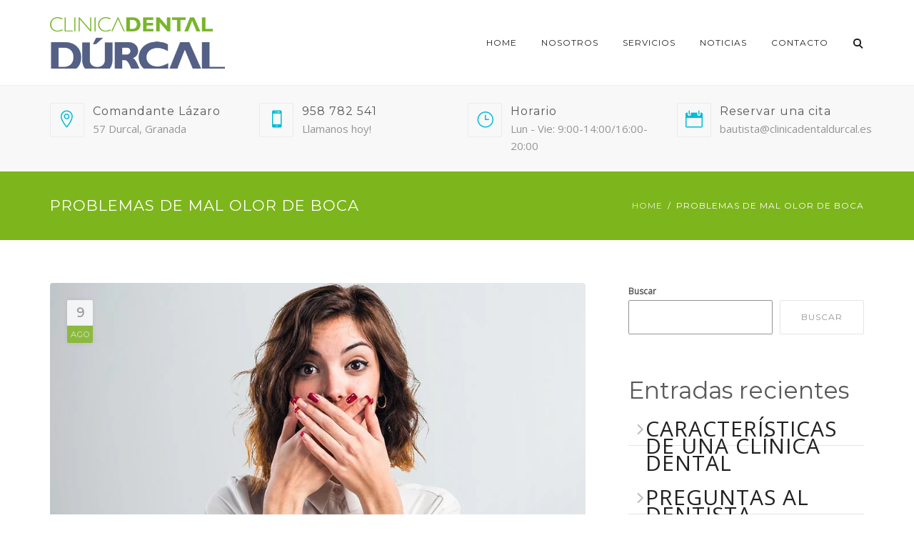

--- FILE ---
content_type: text/html; charset=UTF-8
request_url: https://clinicadentaldurcal.es/problemas-de-mal-olor-de-boca/
body_size: 34007
content:
<!DOCTYPE html>
<html dir="ltr" lang="es" prefix="og: https://ogp.me/ns#">
<head>
	<meta name="viewport" content="width=device-width, initial-scale=1">
    <meta charset="UTF-8" />
    <link rel="profile" href="http://gmpg.org/xfn/11" />
    <title>PROBLEMAS DE MAL OLOR DE BOCA - Clinica Dental Durcal</title>
	<style>img:is([sizes="auto" i], [sizes^="auto," i]) { contain-intrinsic-size: 3000px 1500px }</style>
	
		<!-- All in One SEO 4.4.7.1 - aioseo.com -->
		<meta name="description" content="Mal olor de boca Es muy normal que las personas, a lo largo de la vida, puedan padecer de problemas de mal aliento. Si se trata de algo que aparece con frecuencia, puede llegar a provocar problemas en la autoestima ya que no se sienten seguros al estar cerca de otros. El mal olor de" />
		<meta name="robots" content="max-image-preview:large" />
		<link rel="canonical" href="https://clinicadentaldurcal.es/problemas-de-mal-olor-de-boca/" />
		<meta name="generator" content="All in One SEO (AIOSEO) 4.4.7.1" />
		<meta property="og:locale" content="es_ES" />
		<meta property="og:site_name" content="Clinica Dental Durcal - Su Clinica Dental de Confianza" />
		<meta property="og:type" content="article" />
		<meta property="og:title" content="PROBLEMAS DE MAL OLOR DE BOCA - Clinica Dental Durcal" />
		<meta property="og:description" content="Mal olor de boca Es muy normal que las personas, a lo largo de la vida, puedan padecer de problemas de mal aliento. Si se trata de algo que aparece con frecuencia, puede llegar a provocar problemas en la autoestima ya que no se sienten seguros al estar cerca de otros. El mal olor de" />
		<meta property="og:url" content="https://clinicadentaldurcal.es/problemas-de-mal-olor-de-boca/" />
		<meta property="article:published_time" content="2023-08-09T21:44:11+00:00" />
		<meta property="article:modified_time" content="2023-10-09T16:18:56+00:00" />
		<meta name="twitter:card" content="summary" />
		<meta name="twitter:title" content="PROBLEMAS DE MAL OLOR DE BOCA - Clinica Dental Durcal" />
		<meta name="twitter:description" content="Mal olor de boca Es muy normal que las personas, a lo largo de la vida, puedan padecer de problemas de mal aliento. Si se trata de algo que aparece con frecuencia, puede llegar a provocar problemas en la autoestima ya que no se sienten seguros al estar cerca de otros. El mal olor de" />
		<script type="application/ld+json" class="aioseo-schema">
			{"@context":"https:\/\/schema.org","@graph":[{"@type":"BlogPosting","@id":"https:\/\/clinicadentaldurcal.es\/problemas-de-mal-olor-de-boca\/#blogposting","name":"PROBLEMAS DE MAL OLOR DE BOCA - Clinica Dental Durcal","headline":"PROBLEMAS DE MAL OLOR DE BOCA","author":{"@id":"https:\/\/clinicadentaldurcal.es\/author\/sara-desarrollo\/#author"},"publisher":{"@id":"https:\/\/clinicadentaldurcal.es\/#organization"},"image":{"@type":"ImageObject","url":"https:\/\/clinicadentaldurcal.es\/wp-content\/uploads\/2023\/08\/halitosi.jpg","width":936,"height":623},"datePublished":"2023-08-09T21:44:11+02:00","dateModified":"2023-10-09T16:18:56+02:00","inLanguage":"es-ES","mainEntityOfPage":{"@id":"https:\/\/clinicadentaldurcal.es\/problemas-de-mal-olor-de-boca\/#webpage"},"isPartOf":{"@id":"https:\/\/clinicadentaldurcal.es\/problemas-de-mal-olor-de-boca\/#webpage"},"articleSection":"Mal olor de boca, agua de manzanilla, alimentaci\u00f3n, beber suficiente agua, enfermedades, higiene bucal correcta, infusi\u00f3n, mal aliento, Mal olor de boca, perejil, remedios caseros, xerostom\u00eda, zumo de lim\u00f3n"},{"@type":"BreadcrumbList","@id":"https:\/\/clinicadentaldurcal.es\/problemas-de-mal-olor-de-boca\/#breadcrumblist","itemListElement":[{"@type":"ListItem","@id":"https:\/\/clinicadentaldurcal.es\/#listItem","position":1,"item":{"@type":"WebPage","@id":"https:\/\/clinicadentaldurcal.es\/","name":"Hogar","description":"SI DESEAS UNA CITA PARA CUALQUIER SERVICIO PONTE EN CONTACTO. En Cl\u00ednica Dental D\u00farcal somos expertos en cirug\u00eda bucal e implantolog\u00eda, disponemos de las m\u00e1s modernas infraestructuras odontol\u00f3gicas de la actualidad, y siempre bajo la normativa europea vigente El personal de Cl\u00ednica Dental D\u00farcal, con el Ldo. Odont\u00f3logo Juan Bautista Huertas a la cabeza, posee","url":"https:\/\/clinicadentaldurcal.es\/"},"nextItem":"https:\/\/clinicadentaldurcal.es\/problemas-de-mal-olor-de-boca\/#listItem"},{"@type":"ListItem","@id":"https:\/\/clinicadentaldurcal.es\/problemas-de-mal-olor-de-boca\/#listItem","position":2,"item":{"@type":"WebPage","@id":"https:\/\/clinicadentaldurcal.es\/problemas-de-mal-olor-de-boca\/","name":"PROBLEMAS DE MAL OLOR DE BOCA","description":"Mal olor de boca Es muy normal que las personas, a lo largo de la vida, puedan padecer de problemas de mal aliento. Si se trata de algo que aparece con frecuencia, puede llegar a provocar problemas en la autoestima ya que no se sienten seguros al estar cerca de otros. El mal olor de","url":"https:\/\/clinicadentaldurcal.es\/problemas-de-mal-olor-de-boca\/"},"previousItem":"https:\/\/clinicadentaldurcal.es\/#listItem"}]},{"@type":"Organization","@id":"https:\/\/clinicadentaldurcal.es\/#organization","name":"Clinica Dental Durcal","url":"https:\/\/clinicadentaldurcal.es\/"},{"@type":"Person","@id":"https:\/\/clinicadentaldurcal.es\/author\/sara-desarrollo\/#author","url":"https:\/\/clinicadentaldurcal.es\/author\/sara-desarrollo\/","name":"Sara Desarrollo","image":{"@type":"ImageObject","@id":"https:\/\/clinicadentaldurcal.es\/problemas-de-mal-olor-de-boca\/#authorImage","url":"https:\/\/secure.gravatar.com\/avatar\/b2623bfc80b3f7e265aa51b9663ed8681569bc14f0e56172c36d8dd874f0e931?s=96&d=mm&r=g","width":96,"height":96,"caption":"Sara Desarrollo"}},{"@type":"WebPage","@id":"https:\/\/clinicadentaldurcal.es\/problemas-de-mal-olor-de-boca\/#webpage","url":"https:\/\/clinicadentaldurcal.es\/problemas-de-mal-olor-de-boca\/","name":"PROBLEMAS DE MAL OLOR DE BOCA - Clinica Dental Durcal","description":"Mal olor de boca Es muy normal que las personas, a lo largo de la vida, puedan padecer de problemas de mal aliento. Si se trata de algo que aparece con frecuencia, puede llegar a provocar problemas en la autoestima ya que no se sienten seguros al estar cerca de otros. El mal olor de","inLanguage":"es-ES","isPartOf":{"@id":"https:\/\/clinicadentaldurcal.es\/#website"},"breadcrumb":{"@id":"https:\/\/clinicadentaldurcal.es\/problemas-de-mal-olor-de-boca\/#breadcrumblist"},"author":{"@id":"https:\/\/clinicadentaldurcal.es\/author\/sara-desarrollo\/#author"},"creator":{"@id":"https:\/\/clinicadentaldurcal.es\/author\/sara-desarrollo\/#author"},"image":{"@type":"ImageObject","url":"https:\/\/clinicadentaldurcal.es\/wp-content\/uploads\/2023\/08\/halitosi.jpg","@id":"https:\/\/clinicadentaldurcal.es\/problemas-de-mal-olor-de-boca\/#mainImage","width":936,"height":623},"primaryImageOfPage":{"@id":"https:\/\/clinicadentaldurcal.es\/problemas-de-mal-olor-de-boca\/#mainImage"},"datePublished":"2023-08-09T21:44:11+02:00","dateModified":"2023-10-09T16:18:56+02:00"},{"@type":"WebSite","@id":"https:\/\/clinicadentaldurcal.es\/#website","url":"https:\/\/clinicadentaldurcal.es\/","name":"Clinica Dental Durcal","description":"Su Clinica Dental de Confianza","inLanguage":"es-ES","publisher":{"@id":"https:\/\/clinicadentaldurcal.es\/#organization"}}]}
		</script>
		<!-- All in One SEO -->

<link rel='dns-prefetch' href='//www.googletagmanager.com' />
<link rel='dns-prefetch' href='//fonts.googleapis.com' />
<link rel='preconnect' href='https://fonts.gstatic.com' crossorigin />
<link rel="alternate" type="application/rss+xml" title="Clinica Dental Durcal &raquo; Feed" href="https://clinicadentaldurcal.es/feed/" />
<link rel="alternate" type="application/rss+xml" title="Clinica Dental Durcal &raquo; Feed de los comentarios" href="https://clinicadentaldurcal.es/comments/feed/" />
<link rel="alternate" type="application/rss+xml" title="Clinica Dental Durcal &raquo; Comentario PROBLEMAS DE MAL OLOR DE BOCA del feed" href="https://clinicadentaldurcal.es/problemas-de-mal-olor-de-boca/feed/" />
<script type="text/javascript">
/* <![CDATA[ */
window._wpemojiSettings = {"baseUrl":"https:\/\/s.w.org\/images\/core\/emoji\/16.0.1\/72x72\/","ext":".png","svgUrl":"https:\/\/s.w.org\/images\/core\/emoji\/16.0.1\/svg\/","svgExt":".svg","source":{"concatemoji":"https:\/\/clinicadentaldurcal.es\/wp-includes\/js\/wp-emoji-release.min.js?ver=6.8.3"}};
/*! This file is auto-generated */
!function(s,n){var o,i,e;function c(e){try{var t={supportTests:e,timestamp:(new Date).valueOf()};sessionStorage.setItem(o,JSON.stringify(t))}catch(e){}}function p(e,t,n){e.clearRect(0,0,e.canvas.width,e.canvas.height),e.fillText(t,0,0);var t=new Uint32Array(e.getImageData(0,0,e.canvas.width,e.canvas.height).data),a=(e.clearRect(0,0,e.canvas.width,e.canvas.height),e.fillText(n,0,0),new Uint32Array(e.getImageData(0,0,e.canvas.width,e.canvas.height).data));return t.every(function(e,t){return e===a[t]})}function u(e,t){e.clearRect(0,0,e.canvas.width,e.canvas.height),e.fillText(t,0,0);for(var n=e.getImageData(16,16,1,1),a=0;a<n.data.length;a++)if(0!==n.data[a])return!1;return!0}function f(e,t,n,a){switch(t){case"flag":return n(e,"\ud83c\udff3\ufe0f\u200d\u26a7\ufe0f","\ud83c\udff3\ufe0f\u200b\u26a7\ufe0f")?!1:!n(e,"\ud83c\udde8\ud83c\uddf6","\ud83c\udde8\u200b\ud83c\uddf6")&&!n(e,"\ud83c\udff4\udb40\udc67\udb40\udc62\udb40\udc65\udb40\udc6e\udb40\udc67\udb40\udc7f","\ud83c\udff4\u200b\udb40\udc67\u200b\udb40\udc62\u200b\udb40\udc65\u200b\udb40\udc6e\u200b\udb40\udc67\u200b\udb40\udc7f");case"emoji":return!a(e,"\ud83e\udedf")}return!1}function g(e,t,n,a){var r="undefined"!=typeof WorkerGlobalScope&&self instanceof WorkerGlobalScope?new OffscreenCanvas(300,150):s.createElement("canvas"),o=r.getContext("2d",{willReadFrequently:!0}),i=(o.textBaseline="top",o.font="600 32px Arial",{});return e.forEach(function(e){i[e]=t(o,e,n,a)}),i}function t(e){var t=s.createElement("script");t.src=e,t.defer=!0,s.head.appendChild(t)}"undefined"!=typeof Promise&&(o="wpEmojiSettingsSupports",i=["flag","emoji"],n.supports={everything:!0,everythingExceptFlag:!0},e=new Promise(function(e){s.addEventListener("DOMContentLoaded",e,{once:!0})}),new Promise(function(t){var n=function(){try{var e=JSON.parse(sessionStorage.getItem(o));if("object"==typeof e&&"number"==typeof e.timestamp&&(new Date).valueOf()<e.timestamp+604800&&"object"==typeof e.supportTests)return e.supportTests}catch(e){}return null}();if(!n){if("undefined"!=typeof Worker&&"undefined"!=typeof OffscreenCanvas&&"undefined"!=typeof URL&&URL.createObjectURL&&"undefined"!=typeof Blob)try{var e="postMessage("+g.toString()+"("+[JSON.stringify(i),f.toString(),p.toString(),u.toString()].join(",")+"));",a=new Blob([e],{type:"text/javascript"}),r=new Worker(URL.createObjectURL(a),{name:"wpTestEmojiSupports"});return void(r.onmessage=function(e){c(n=e.data),r.terminate(),t(n)})}catch(e){}c(n=g(i,f,p,u))}t(n)}).then(function(e){for(var t in e)n.supports[t]=e[t],n.supports.everything=n.supports.everything&&n.supports[t],"flag"!==t&&(n.supports.everythingExceptFlag=n.supports.everythingExceptFlag&&n.supports[t]);n.supports.everythingExceptFlag=n.supports.everythingExceptFlag&&!n.supports.flag,n.DOMReady=!1,n.readyCallback=function(){n.DOMReady=!0}}).then(function(){return e}).then(function(){var e;n.supports.everything||(n.readyCallback(),(e=n.source||{}).concatemoji?t(e.concatemoji):e.wpemoji&&e.twemoji&&(t(e.twemoji),t(e.wpemoji)))}))}((window,document),window._wpemojiSettings);
/* ]]> */
</script>
<style id='wp-emoji-styles-inline-css' type='text/css'>

	img.wp-smiley, img.emoji {
		display: inline !important;
		border: none !important;
		box-shadow: none !important;
		height: 1em !important;
		width: 1em !important;
		margin: 0 0.07em !important;
		vertical-align: -0.1em !important;
		background: none !important;
		padding: 0 !important;
	}
</style>
<link rel='stylesheet' id='wp-block-library-css' href='https://clinicadentaldurcal.es/wp-includes/css/dist/block-library/style.min.css?ver=6.8.3' type='text/css' media='all' />
<style id='wp-block-library-theme-inline-css' type='text/css'>
.wp-block-audio :where(figcaption){color:#555;font-size:13px;text-align:center}.is-dark-theme .wp-block-audio :where(figcaption){color:#ffffffa6}.wp-block-audio{margin:0 0 1em}.wp-block-code{border:1px solid #ccc;border-radius:4px;font-family:Menlo,Consolas,monaco,monospace;padding:.8em 1em}.wp-block-embed :where(figcaption){color:#555;font-size:13px;text-align:center}.is-dark-theme .wp-block-embed :where(figcaption){color:#ffffffa6}.wp-block-embed{margin:0 0 1em}.blocks-gallery-caption{color:#555;font-size:13px;text-align:center}.is-dark-theme .blocks-gallery-caption{color:#ffffffa6}:root :where(.wp-block-image figcaption){color:#555;font-size:13px;text-align:center}.is-dark-theme :root :where(.wp-block-image figcaption){color:#ffffffa6}.wp-block-image{margin:0 0 1em}.wp-block-pullquote{border-bottom:4px solid;border-top:4px solid;color:currentColor;margin-bottom:1.75em}.wp-block-pullquote cite,.wp-block-pullquote footer,.wp-block-pullquote__citation{color:currentColor;font-size:.8125em;font-style:normal;text-transform:uppercase}.wp-block-quote{border-left:.25em solid;margin:0 0 1.75em;padding-left:1em}.wp-block-quote cite,.wp-block-quote footer{color:currentColor;font-size:.8125em;font-style:normal;position:relative}.wp-block-quote:where(.has-text-align-right){border-left:none;border-right:.25em solid;padding-left:0;padding-right:1em}.wp-block-quote:where(.has-text-align-center){border:none;padding-left:0}.wp-block-quote.is-large,.wp-block-quote.is-style-large,.wp-block-quote:where(.is-style-plain){border:none}.wp-block-search .wp-block-search__label{font-weight:700}.wp-block-search__button{border:1px solid #ccc;padding:.375em .625em}:where(.wp-block-group.has-background){padding:1.25em 2.375em}.wp-block-separator.has-css-opacity{opacity:.4}.wp-block-separator{border:none;border-bottom:2px solid;margin-left:auto;margin-right:auto}.wp-block-separator.has-alpha-channel-opacity{opacity:1}.wp-block-separator:not(.is-style-wide):not(.is-style-dots){width:100px}.wp-block-separator.has-background:not(.is-style-dots){border-bottom:none;height:1px}.wp-block-separator.has-background:not(.is-style-wide):not(.is-style-dots){height:2px}.wp-block-table{margin:0 0 1em}.wp-block-table td,.wp-block-table th{word-break:normal}.wp-block-table :where(figcaption){color:#555;font-size:13px;text-align:center}.is-dark-theme .wp-block-table :where(figcaption){color:#ffffffa6}.wp-block-video :where(figcaption){color:#555;font-size:13px;text-align:center}.is-dark-theme .wp-block-video :where(figcaption){color:#ffffffa6}.wp-block-video{margin:0 0 1em}:root :where(.wp-block-template-part.has-background){margin-bottom:0;margin-top:0;padding:1.25em 2.375em}
</style>
<style id='classic-theme-styles-inline-css' type='text/css'>
/*! This file is auto-generated */
.wp-block-button__link{color:#fff;background-color:#32373c;border-radius:9999px;box-shadow:none;text-decoration:none;padding:calc(.667em + 2px) calc(1.333em + 2px);font-size:1.125em}.wp-block-file__button{background:#32373c;color:#fff;text-decoration:none}
</style>
<style id='joinchat-button-style-inline-css' type='text/css'>
.wp-block-joinchat-button{border:none!important;text-align:center}.wp-block-joinchat-button figure{display:table;margin:0 auto;padding:0}.wp-block-joinchat-button figcaption{font:normal normal 400 .6em/2em var(--wp--preset--font-family--system-font,sans-serif);margin:0;padding:0}.wp-block-joinchat-button .joinchat-button__qr{background-color:#fff;border:6px solid #25d366;border-radius:30px;box-sizing:content-box;display:block;height:200px;margin:auto;overflow:hidden;padding:10px;width:200px}.wp-block-joinchat-button .joinchat-button__qr canvas,.wp-block-joinchat-button .joinchat-button__qr img{display:block;margin:auto}.wp-block-joinchat-button .joinchat-button__link{align-items:center;background-color:#25d366;border:6px solid #25d366;border-radius:30px;display:inline-flex;flex-flow:row nowrap;justify-content:center;line-height:1.25em;margin:0 auto;text-decoration:none}.wp-block-joinchat-button .joinchat-button__link:before{background:transparent var(--joinchat-ico) no-repeat center;background-size:100%;content:"";display:block;height:1.5em;margin:-.75em .75em -.75em 0;width:1.5em}.wp-block-joinchat-button figure+.joinchat-button__link{margin-top:10px}@media (orientation:landscape)and (min-height:481px),(orientation:portrait)and (min-width:481px){.wp-block-joinchat-button.joinchat-button--qr-only figure+.joinchat-button__link{display:none}}@media (max-width:480px),(orientation:landscape)and (max-height:480px){.wp-block-joinchat-button figure{display:none}}

</style>
<style id='global-styles-inline-css' type='text/css'>
:root{--wp--preset--aspect-ratio--square: 1;--wp--preset--aspect-ratio--4-3: 4/3;--wp--preset--aspect-ratio--3-4: 3/4;--wp--preset--aspect-ratio--3-2: 3/2;--wp--preset--aspect-ratio--2-3: 2/3;--wp--preset--aspect-ratio--16-9: 16/9;--wp--preset--aspect-ratio--9-16: 9/16;--wp--preset--color--black: #000;--wp--preset--color--cyan-bluish-gray: #abb8c3;--wp--preset--color--white: #fff;--wp--preset--color--pale-pink: #f78da7;--wp--preset--color--vivid-red: #cf2e2e;--wp--preset--color--luminous-vivid-orange: #ff6900;--wp--preset--color--luminous-vivid-amber: #fcb900;--wp--preset--color--light-green-cyan: #7bdcb5;--wp--preset--color--vivid-green-cyan: #00d084;--wp--preset--color--pale-cyan-blue: #8ed1fc;--wp--preset--color--vivid-cyan-blue: #0693e3;--wp--preset--color--vivid-purple: #9b51e0;--wp--preset--color--primary: #7db51c;--wp--preset--color--secondary: #3F51B5;--wp--preset--color--tertiary: #2B354B;--wp--preset--color--site-background-color: #ffffff;--wp--preset--color--alt-site-background-color: #f4f8fa;--wp--preset--gradient--vivid-cyan-blue-to-vivid-purple: linear-gradient(135deg,rgba(6,147,227,1) 0%,rgb(155,81,224) 100%);--wp--preset--gradient--light-green-cyan-to-vivid-green-cyan: linear-gradient(135deg,rgb(122,220,180) 0%,rgb(0,208,130) 100%);--wp--preset--gradient--luminous-vivid-amber-to-luminous-vivid-orange: linear-gradient(135deg,rgba(252,185,0,1) 0%,rgba(255,105,0,1) 100%);--wp--preset--gradient--luminous-vivid-orange-to-vivid-red: linear-gradient(135deg,rgba(255,105,0,1) 0%,rgb(207,46,46) 100%);--wp--preset--gradient--very-light-gray-to-cyan-bluish-gray: linear-gradient(135deg,rgb(238,238,238) 0%,rgb(169,184,195) 100%);--wp--preset--gradient--cool-to-warm-spectrum: linear-gradient(135deg,rgb(74,234,220) 0%,rgb(151,120,209) 20%,rgb(207,42,186) 40%,rgb(238,44,130) 60%,rgb(251,105,98) 80%,rgb(254,248,76) 100%);--wp--preset--gradient--blush-light-purple: linear-gradient(135deg,rgb(255,206,236) 0%,rgb(152,150,240) 100%);--wp--preset--gradient--blush-bordeaux: linear-gradient(135deg,rgb(254,205,165) 0%,rgb(254,45,45) 50%,rgb(107,0,62) 100%);--wp--preset--gradient--luminous-dusk: linear-gradient(135deg,rgb(255,203,112) 0%,rgb(199,81,192) 50%,rgb(65,88,208) 100%);--wp--preset--gradient--pale-ocean: linear-gradient(135deg,rgb(255,245,203) 0%,rgb(182,227,212) 50%,rgb(51,167,181) 100%);--wp--preset--gradient--electric-grass: linear-gradient(135deg,rgb(202,248,128) 0%,rgb(113,206,126) 100%);--wp--preset--gradient--midnight: linear-gradient(135deg,rgb(2,3,129) 0%,rgb(40,116,252) 100%);--wp--preset--font-size--small: 13px;--wp--preset--font-size--medium: 20px;--wp--preset--font-size--large: 36px;--wp--preset--font-size--x-large: 42px;--wp--preset--spacing--20: 0.44rem;--wp--preset--spacing--30: 0.67rem;--wp--preset--spacing--40: 1rem;--wp--preset--spacing--50: 1.5rem;--wp--preset--spacing--60: 2.25rem;--wp--preset--spacing--70: 3.38rem;--wp--preset--spacing--80: 5.06rem;--wp--preset--shadow--natural: 6px 6px 9px rgba(0, 0, 0, 0.2);--wp--preset--shadow--deep: 12px 12px 50px rgba(0, 0, 0, 0.4);--wp--preset--shadow--sharp: 6px 6px 0px rgba(0, 0, 0, 0.2);--wp--preset--shadow--outlined: 6px 6px 0px -3px rgba(255, 255, 255, 1), 6px 6px rgba(0, 0, 0, 1);--wp--preset--shadow--crisp: 6px 6px 0px rgba(0, 0, 0, 1);}:where(.is-layout-flex){gap: 0.5em;}:where(.is-layout-grid){gap: 0.5em;}body .is-layout-flex{display: flex;}.is-layout-flex{flex-wrap: wrap;align-items: center;}.is-layout-flex > :is(*, div){margin: 0;}body .is-layout-grid{display: grid;}.is-layout-grid > :is(*, div){margin: 0;}:where(.wp-block-columns.is-layout-flex){gap: 2em;}:where(.wp-block-columns.is-layout-grid){gap: 2em;}:where(.wp-block-post-template.is-layout-flex){gap: 1.25em;}:where(.wp-block-post-template.is-layout-grid){gap: 1.25em;}.has-black-color{color: var(--wp--preset--color--black) !important;}.has-cyan-bluish-gray-color{color: var(--wp--preset--color--cyan-bluish-gray) !important;}.has-white-color{color: var(--wp--preset--color--white) !important;}.has-pale-pink-color{color: var(--wp--preset--color--pale-pink) !important;}.has-vivid-red-color{color: var(--wp--preset--color--vivid-red) !important;}.has-luminous-vivid-orange-color{color: var(--wp--preset--color--luminous-vivid-orange) !important;}.has-luminous-vivid-amber-color{color: var(--wp--preset--color--luminous-vivid-amber) !important;}.has-light-green-cyan-color{color: var(--wp--preset--color--light-green-cyan) !important;}.has-vivid-green-cyan-color{color: var(--wp--preset--color--vivid-green-cyan) !important;}.has-pale-cyan-blue-color{color: var(--wp--preset--color--pale-cyan-blue) !important;}.has-vivid-cyan-blue-color{color: var(--wp--preset--color--vivid-cyan-blue) !important;}.has-vivid-purple-color{color: var(--wp--preset--color--vivid-purple) !important;}.has-black-background-color{background-color: var(--wp--preset--color--black) !important;}.has-cyan-bluish-gray-background-color{background-color: var(--wp--preset--color--cyan-bluish-gray) !important;}.has-white-background-color{background-color: var(--wp--preset--color--white) !important;}.has-pale-pink-background-color{background-color: var(--wp--preset--color--pale-pink) !important;}.has-vivid-red-background-color{background-color: var(--wp--preset--color--vivid-red) !important;}.has-luminous-vivid-orange-background-color{background-color: var(--wp--preset--color--luminous-vivid-orange) !important;}.has-luminous-vivid-amber-background-color{background-color: var(--wp--preset--color--luminous-vivid-amber) !important;}.has-light-green-cyan-background-color{background-color: var(--wp--preset--color--light-green-cyan) !important;}.has-vivid-green-cyan-background-color{background-color: var(--wp--preset--color--vivid-green-cyan) !important;}.has-pale-cyan-blue-background-color{background-color: var(--wp--preset--color--pale-cyan-blue) !important;}.has-vivid-cyan-blue-background-color{background-color: var(--wp--preset--color--vivid-cyan-blue) !important;}.has-vivid-purple-background-color{background-color: var(--wp--preset--color--vivid-purple) !important;}.has-black-border-color{border-color: var(--wp--preset--color--black) !important;}.has-cyan-bluish-gray-border-color{border-color: var(--wp--preset--color--cyan-bluish-gray) !important;}.has-white-border-color{border-color: var(--wp--preset--color--white) !important;}.has-pale-pink-border-color{border-color: var(--wp--preset--color--pale-pink) !important;}.has-vivid-red-border-color{border-color: var(--wp--preset--color--vivid-red) !important;}.has-luminous-vivid-orange-border-color{border-color: var(--wp--preset--color--luminous-vivid-orange) !important;}.has-luminous-vivid-amber-border-color{border-color: var(--wp--preset--color--luminous-vivid-amber) !important;}.has-light-green-cyan-border-color{border-color: var(--wp--preset--color--light-green-cyan) !important;}.has-vivid-green-cyan-border-color{border-color: var(--wp--preset--color--vivid-green-cyan) !important;}.has-pale-cyan-blue-border-color{border-color: var(--wp--preset--color--pale-cyan-blue) !important;}.has-vivid-cyan-blue-border-color{border-color: var(--wp--preset--color--vivid-cyan-blue) !important;}.has-vivid-purple-border-color{border-color: var(--wp--preset--color--vivid-purple) !important;}.has-vivid-cyan-blue-to-vivid-purple-gradient-background{background: var(--wp--preset--gradient--vivid-cyan-blue-to-vivid-purple) !important;}.has-light-green-cyan-to-vivid-green-cyan-gradient-background{background: var(--wp--preset--gradient--light-green-cyan-to-vivid-green-cyan) !important;}.has-luminous-vivid-amber-to-luminous-vivid-orange-gradient-background{background: var(--wp--preset--gradient--luminous-vivid-amber-to-luminous-vivid-orange) !important;}.has-luminous-vivid-orange-to-vivid-red-gradient-background{background: var(--wp--preset--gradient--luminous-vivid-orange-to-vivid-red) !important;}.has-very-light-gray-to-cyan-bluish-gray-gradient-background{background: var(--wp--preset--gradient--very-light-gray-to-cyan-bluish-gray) !important;}.has-cool-to-warm-spectrum-gradient-background{background: var(--wp--preset--gradient--cool-to-warm-spectrum) !important;}.has-blush-light-purple-gradient-background{background: var(--wp--preset--gradient--blush-light-purple) !important;}.has-blush-bordeaux-gradient-background{background: var(--wp--preset--gradient--blush-bordeaux) !important;}.has-luminous-dusk-gradient-background{background: var(--wp--preset--gradient--luminous-dusk) !important;}.has-pale-ocean-gradient-background{background: var(--wp--preset--gradient--pale-ocean) !important;}.has-electric-grass-gradient-background{background: var(--wp--preset--gradient--electric-grass) !important;}.has-midnight-gradient-background{background: var(--wp--preset--gradient--midnight) !important;}.has-small-font-size{font-size: var(--wp--preset--font-size--small) !important;}.has-medium-font-size{font-size: var(--wp--preset--font-size--medium) !important;}.has-large-font-size{font-size: var(--wp--preset--font-size--large) !important;}.has-x-large-font-size{font-size: var(--wp--preset--font-size--x-large) !important;}
:where(.wp-block-post-template.is-layout-flex){gap: 1.25em;}:where(.wp-block-post-template.is-layout-grid){gap: 1.25em;}
:where(.wp-block-columns.is-layout-flex){gap: 2em;}:where(.wp-block-columns.is-layout-grid){gap: 2em;}
:root :where(.wp-block-pullquote){font-size: 1.5em;line-height: 1.6;}
</style>
<link rel='stylesheet' id='contact-form-7-css' href='https://clinicadentaldurcal.es/wp-content/plugins/contact-form-7/includes/css/styles.css?ver=5.8.1' type='text/css' media='all' />
<link rel='stylesheet' id='dentalia-plugin-style-css' href='https://clinicadentaldurcal.es/wp-content/plugins/dentalia-plugin/css/style.css?ver=6.8.3' type='text/css' media='all' />
<link rel='stylesheet' id='parent-style-css' href='https://clinicadentaldurcal.es/wp-content/themes/dentalia/style.css?ver=6.8.3' type='text/css' media='all' />
<link rel='stylesheet' id='child-style-css' href='https://clinicadentaldurcal.es/wp-content/themes/dentalia-child-theme/style.css?ver=2.0' type='text/css' media='all' />
<link rel='stylesheet' id='bootstrap-css' href='https://clinicadentaldurcal.es/wp-content/themes/dentalia/libs/bootstrap/css/bootstrap.min.css?ver=6.8.3' type='text/css' media='all' />
<link rel='stylesheet' id='orionicons-css' href='https://clinicadentaldurcal.es/wp-content/themes/dentalia/libs/orionicon/css/style.css?ver=6.8.3' type='text/css' media='all' />
<link rel='stylesheet' id='owl-css' href='https://clinicadentaldurcal.es/wp-content/themes/dentalia/libs/owlcarousel/assets/owl.carousel.min.css?ver=6.8.3' type='text/css' media='all' />
<link rel='stylesheet' id='owl-theme-css' href='https://clinicadentaldurcal.es/wp-content/themes/dentalia/libs/owlcarousel/assets/owl.theme.default.min.css?ver=6.8.3' type='text/css' media='all' />
<link rel='stylesheet' id='fancybox-css' href='https://clinicadentaldurcal.es/wp-content/themes/dentalia/libs/fancybox/jquery.fancybox.min.css?ver=6.8.3' type='text/css' media='all' />
<link rel='stylesheet' id='dentalia_components-css' href='https://clinicadentaldurcal.es/wp-content/themes/dentalia/css-min/components.css?ver=6.8.3' type='text/css' media='all' />
<style id='dentalia_components-inline-css' type='text/css'>
@media (min-width:992px){header.nav-dark .nav-menu ul.sub-menu li.menu-item:not(:last-child):not(.orion-megamenu-subitem):after{background-color:rgba(0,0,0,.05)}header.nav-dark .last-tab-wrap .woocart ul.product_list_widget>li.mini_cart_item{border-bottom:1px solid rgba(0,0,0,.05)}header.nav-light .nav-menu ul.sub-menu li.menu-item:not(:last-child):not(.orion-megamenu-subitem):after{background-color:rgba(0,0,0,.2)}header.nav-light .last-tab-wrap .woocart ul.product_list_widget>li.mini_cart_item{border-bottom:1px solid rgba(0,0,0,.2)}header .nav-menu .orion-megamenu.mega-light-borders ul.sub-menu .sub-menu li.menu-item:not(:last-child):after{background-color:rgba(0,0,0,.2)}header .nav-menu .orion-megamenu.mega-dark-borders ul.sub-menu .sub-menu li.menu-item:not(:last-child):after{background-color:rgba(0,0,0,.05)}}.top-bar,.top-bar .widget_shopping_cart .orion-cart-wrapper{background-color:#fff}.top-bar-toggle{border-top-color:#fff}@media (min-width:992px){.mainheader a.logo>img{max-height:72px;max-width:300px}.header-classic .site-branding,header.stickymenu .site-branding{width:300px}}@media (max-width:991px){header.site-header .site-branding a.logo{margin-top:30px}}@media (max-width:991px){header.site-header .site-branding a.logo{margin-bottom:24px}}@media (min-width:992px){header.nav-dark:not(.stickymenu) .nav-container{background-color:#2B354B}header.nav-light:not(.stickymenu) .nav-container{background-color:transparent}}@media (min-width:992px){.nav-dark .nav-menu>li>a,.nav-dark .nav-menu>ul>li>a{color:#fff;background:transparent}.nav-dark .nav-menu>li:hover>a,.nav-dark .nav-menu>ul>li:hover>a,.nav-dark .nav-menu>li:focus>a,.nav-dark .nav-menu>ul>li:focus>a{color:#fff;background:rgba(0,0,0,.30)}.nav-dark .nav-menu>li.current_page_item>a,.nav-dark .nav-menu>li.current-menu-ancestor>a,.nav-dark .nav-menu>li.one-page-current-item>a,.nav-dark .nav-menu>li.one-page-current-anchester>a{color:#fff;background:#7db51c}.nav-dark .last-tab-wrap .woo-cart-icon,.nav-dark .last-tab-wrap .cart-quantity{color:#fff}.nav-dark ul.sub-menu li.menu-item>a,.nav-dark ul.sub-menu:not(.mega-light) li.menu-item>a,.orion-megamenu ul.sub-menu.nav-dark li.menu-item>a,.nav-dark ul.sub-menu:not(.nav-light) li.menu-item>span,.nav-dark .nav-menu ul.sub-menu:not(.mega-light) li>a>span.coll_btn i,.nav-dark .search-submit,.nav-dark .search-form input,header.nav-dark .nav-menu .togglecontainer .widget_nav_menu li a,li.orion-megamenu>ul.sub-menu.nav-dark>li:hover>a,header.nav-dark .main-nav-wrap .nav-menu .orion-cart-wrapper a:not(.btn),header.nav-dark .main-nav-wrap .nav-menu .orion-cart-wrapper a:not(.btn) span{color:#212121}.nav-dark ul.sub-menu .menu-item:hover>a,.nav-dark ul.sub-menu li.menu-item:hover>a:not(.btn):hover,.nav-dark .nav-menu ul.sub-menu li:hover>a>span.coll_btn i,.nav-dark ul.sub-menu li:focus>a,.nav-dark .nav-menu ul.sub-menu li:focus>a>span.coll_btn i,header.nav-dark .nav-menu .togglecontainer .widget_nav_menu li a:hover,.widget_nav_menu.text-dark .current-menu-ancestor>a,li.orion-megamenu>ul.sub-menu.nav-dark>li>a:hover,header.nav-dark .main-nav-wrap .nav-menu .orion-cart-wrapper a:not(.btn):hover,header.nav-dark .main-nav-wrap .nav-menu .orion-cart-wrapper a:not(.btn):hover span{color:#7db51c}.nav-dark ul.sub-menu li.menu-item:not(.orion-megamenu-subitem).current-menu-item>a,.nav-dark ul.sub-menu li.menu-item:not(.orion-megamenu-subitem).current-menu-ancestor>a,.nav-dark ul.sub-menu li.menu-item.one-page-current-item>a,.nav-dark ul.sub-menu li.menu-item.one-page-current-anchester>a{color:#7db51c}.nav-dark .nav-menu li:not(.orion-megamenu-subitem)>ul.sub-menu,.nav-dark .nav-menu .togglecontainer,header.nav-dark .main-nav-wrap .nav-menu .orion-cart-wrapper{background-color:rgba(255,255,255,1)}header.nav-dark .site-navigation .search.open .searchwrap{background-color:rgba(255,255,255,1)}.nav-dark .to-x .search-box .circle.top{border-top-color:#fff;border-left-color:#fff}.nav-dark .to-x .search-box .circle.bottom{border-right-color:#fff;border-bottom-color:#fff}.nav-dark .to-x .search-box .handle{background-color:#fff}.nav-light .nav-menu>li>a,.nav-light .nav-menu>ul>li>a{color:#212121;background:transparent}.nav-light .nav-menu>li:hover>a,.nav-light .nav-menu>ul>li:hover>a,.nav-light .nav-menu>li:focus>a,.nav-light .nav-menu>ul>li:focus>a{color:#212121;background:rgba(0,0,0,.05)}.nav-light .nav-menu>li.current_page_item>a,.nav-light .nav-menu>li.current-menu-ancestor>a,.nav-light .nav-menu>li.one-page-current-item>a,.nav-light .nav-menu>li.one-page-current-anchester>a{color:#fff;background:#7db51c}.nav-light .last-tab-wrap .woo-cart-icon,.nav-light .last-tab-wrap .cart-quantity{color:#212121}.nav-light ul.sub-menu li.menu-item>a,.nav-light .nav-menu ul.sub-menu li>a>span.coll_btn i,.orion-megamenu ul.sub-menu.nav-light li.menu-item>a,header.nav-light .main-nav-wrap .nav-menu .orion-cart-wrapper,header.nav-light .main-nav-wrap .nav-menu .orion-cart-wrapper .item-title,header.nav-light .main-nav-wrap .nav-menu .orion-cart-wrapper a:not(.btn),header.nav-light .main-nav-wrap .nav-menu .orion-cart-wrapper a:not(.btn) span{color:#fff}.nav-light ul.sub-menu li.menu-item:not(.orion-megamenu-subitem):hover>a:not(.btn),ul.sub-menu.nav-light .megamenu-sidebar .widget_nav_menu li>a:not(.btn):hover,ul.sub-menu.nav-light li.orion-megamenu-subitem>a:hover,.nav-light .nav-menu ul.sub-menu li:hover>a>span.coll_btn i,.nav-light ul.sub-menu li:focus>a,.nav-light .nav-menu ul.sub-menu li:focus>a>span.coll_btn i,header.nav-light .nav-menu .togglecontainer .widget_nav_menu li a:hover,.widget_nav_menu.text-light .current-menu-ancestor>a,ul.sub-menu>.current-menu-item>a,.nav-light ul.sub-menu .current-menu-item>a,ul.sub-menu>.current-menu-ancestor>a,.nav-light ul.sub-menu .current-menu-ancestor>a,header.nav-light .main-nav-wrap .nav-menu .orion-cart-wrapper a:not(.btn):hover,header.nav-light .main-nav-wrap .nav-menu .orion-cart-wrapper a:not(.btn):hover span{color:#7db51c}.nav-light ul.sub-menu li.menu-item:not(.orion-megamenu-subitem).current-menu-item>a:not(.btn),.nav-light ul.sub-menu li.menu-item:not(.orion-megamenu-subitem).current-menu-ancestor>a:not(.btn),.nav-light ul.sub-menu li.menu-item.one-page-current-anchester>a,.nav-light ul.sub-menu li.menu-item.one-page-current-item>a{color:#7db51c}.nav-light .nav-menu li:not(.orion-megamenu-subitem)>ul.sub-menu,.nav-light .nav-menu .togglecontainer{background-color:rgba(43,53,75,1)}header.nav-light .site-navigation .search.open .searchwrap,header.nav-light .nav-menu .togglecontainer .widget_nav_menu li a,header.nav-light .main-nav-wrap .nav-menu .orion-cart-wrapper{background-color:rgba(43,53,75,1)}.header-classic.nav-light .nav-menu>li>.sub-menu:before,.header-classic.nav-light .nav-menu>li.mega-menu-item.mega-active:before,.header-with-widgets.nav-light .nav-menu>li>.sub-menu:before{border-bottom-color:rgba(43,53,75,1)}.header-classic.nav-dark .nav-menu>li>.sub-menu:before,.header-classic.nav-dark .nav-menu>li.mega-menu-item.mega-active:before,.header-with-widgets.nav-dark .nav-menu>li>.sub-menu:before{border-bottom-color:rgba(255,255,255,1)}.nav-light .to-x .search-box .circle.top{border-top-color:#212121;border-left-color:#212121}.nav-light .to-x .search-box .circle.bottom{border-right-color:#212121;border-bottom-color:#212121}.nav-light .to-x .search-box .handle{background-color:#212121}}@media (max-width:991px){.site-header .nav-container.open,.site-header .mobile-cart.open{background-color:#f2f2f2}header.site-header.nav-dark .nav-container.open,.site-header.nav-dark .mobile-cart.open{background-color:#2B354B}header.site-header.nav-light .nav-container.open,.site-header.nav-light .mobile-cart.open{background-color:#f2f2f2}header.nav-light .nav-menu li:not(.current-menu-item):not(:hover)>a,header.nav-light .nav-menu li.menu-item>span,.nav-light .coll_btn i,.nav-light .coll_btn i,.nav-light .site-navigation .widget h4,header.nav-light .mega-dark .coll_btn i,.nav-light .mobile-cart a:not(.btn),.nav-light .mobile-cart,.nav-light .mobile-cart a>.item-title,.nav-light .menu-item .search-form .searchfield,.nav-light .site-navigation input.search-submit{color:#212121}.nav-dark .nav-menu li>a,header.nav-dark .nav-menu ul.sub-menu li:not(:hover)>a,header.nav-dark .nav-menu ul.sub-menu li>span,.nav-dark .coll_btn i,.nav-dark .coll_btn i,header.nav-dark .mega-light .coll_btn i,.nav-dark .menu-item.search .searchfield,.nav-dark .site-navigation input.search-submit,.nav-dark .mobile-cart a:not(.btn),.nav-dark .mobile-cart,.nav-dark .mobile-cart a>.item-title{color:#fff}.nav-light .nav-menu .search-form input.searchfield::-webkit-input-placeholder{color:#212121;opacity:.8}.nav-light .nav-menu .search-form input.searchfield::-moz-placeholder{color:#212121;opacity:.8}.nav-light .nav-menu .search-form input.searchfield:-ms-input-placeholder{color:#212121;opacity:.8}.nav-light .nav-menu .search-form input.searchfield::placeholder{color:#212121;opacity:.8}.nav-dark .nav-menu .search-form input.searchfield::-webkit-input-placeholder{color:#fff;opacity:.8}.nav-dark .nav-menu .search-form input.searchfield::-moz-placeholder{color:#fff;opacity:.8}.nav-dark .nav-menu .search-form input.searchfield:-ms-input-placeholder{color:#fff;opacity:.8}.nav-dark .nav-menu .search-form input.searchfield::placeholder{color:#fff;opacity:.8}.nav-menu li:hover>a,header .nav-menu ul.sub-menu li:hover>a,.site-header .coll_btn:hover i,.nav-menu li.current-menu-item>a,.nav-menu li.current-menu-ancestor>a{color:#7db51c!important}.mobile-header-compact .mobile-call-btn,.mobile-header-compact .woocart{border-color:#fff}}@media (min-width:992px){.header-with-widgets.nav-style-1 .nav-menu>li>a,.header-with-widgets.nav-style-3 .nav-menu>li>a{padding-top:6px;padding-bottom:6px}.header-with-widgets.nav-style-1 .nav-menu>.last-tab>.last-tab-wrap,.header-with-widgets.nav-style-3 .nav-menu>.last-tab>.last-tab-wrap{padding-top:6px}.header-with-widgets.nav-style-2 .nav-menu>li:not(.last-tab){padding-top:12px;padding-bottom:12px}.header-with-widgets.nav-style-2 .container-fluid .site-navigation{padding-left:12px;padding-right:12px}.header-with-widgets.nav-style-2 .nav-menu>li.last-tab{padding-top:12px}.header-with-widgets.nav-style-2:not(.stickymenu) .nav-menu>.orion-megamenu>.mega-indicator-wrap:after{top:12px}}header.header-with-widgets.nav-style-2.nav-light .nav-menu>li>.sub-menu:before{border-bottom-color:rgba(43,53,75,1)}.nav-style-2.nav-light .nav-menu>li>.sub-menu:before,.nav-style-3.nav-light .nav-menu>li>.sub-menu:before,.nav-style-2.nav-light .nav-menu>.orion-megamenu>.mega-indicator-wrap:after{border-bottom-color:rgba(43,53,75,1)}header.header-with-widgets.nav-style-2.nav-dark .nav-menu>li>.sub-menu:before,header.header-with-widgets.nav-style-3.nav-dark .nav-menu>li>.sub-menu:before{border-bottom-color:rgba(255,255,255,1)}.nav-style-2.nav-dark .nav-menu>li>.sub-menu:before,.nav-style-3.nav-dark .nav-menu>li>.sub-menu:before,.nav-style-2.nav-dark .nav-menu>.orion-megamenu>.mega-indicator-wrap:after{border-bottom-color:rgba(255,255,255,1)}@media (min-width:992px){.header-with-widgets>.mainheader>div>.container,.header-with-widgets .site-branding{min-height:120px}}@media (min-width:992px){.nav-menu>.menu-item>a{padding-left:11px;padding-right:11px}}@media (max-width:991px){.nav-menu>li:nth-last-child(2)>a{border-bottom:none}}.top-bar .so-widget-orion_mega_widget_topbar>.widget-title span[class*=icon]{color:#7db51c}.top-bar .so-widget-orion_mega_widget_topbar>.widget-title:not(.active):hover span[class*=icon]{color:#7db51c}.top-bar .so-widget-orion_mega_widget_topbar>.widget-title.active span[class*=icon]{color:#fff}.top-bar .so-widget-orion_mega_widget_topbar>.widget-title.featured span[class*=icon]{color:#3F51B5}.top-bar .so-widget-orion_mega_widget_topbar>.widget-title.featured:not(.active):hover span[class*=icon]{color:#3F51B5}.top-bar .so-widget-orion_mega_widget_topbar>.widget-title.featured.active span[class*=icon]{color:#fff}.prev-post a:hover,.next-post a:hover{background-color:rgba(125,181,28,.85)}.prev-post.bg-img a:not(:hover),.next-post.bg-img a:not(:hover){background-color:rgba(255,255,255,.85)}@media (min-width:992px){.header-classic.site-header .site-branding{min-height:120px}.header-with-widgets.site-header .site-branding{min-height:120px}.header-with-widgets .relative-wrap{height:120px}.header-with-widgets.site-header .header-widgets>*{max-height:120px}.header-with-widgets.site-header .header-widgets img{max-height:120px;width:auto}.header-classic.nav-style-1:not(.stickymenu) .nav-menu>li>a,.header-classic.nav-style-2:not(.stickymenu) .nav-menu>li:not(.last-tab),.header-classic.nav-style-3:not(.stickymenu) .nav-menu>li>a{padding-top:42px;padding-bottom:42px}.header-classic.nav-style-2:not(.stickymenu) .nav-menu>.orion-megamenu>.mega-indicator-wrap:after{top:42px}.header-classic.nav-style-3:not(.stickymenu) .nav-menu>li>.last-tab-wrap,.header-classic.nav-style-1:not(.stickymenu) .nav-menu>li>.last-tab-wrap,.header-classic.nav-style-2:not(.stickymenu) .nav-menu>.last-tab{padding-top:42px}.nav-style-2:not(.type-fluid-nav):not(.stickymenu) .nav-menu>li>.sub-menu,.nav-style-2:not(.type-fluid-nav):not(.stickymenu) .nav-menu>li>.togglecontainer{top:120px}.header-classic a.logo>img,.header-classic a.site-title{top:50%}.header-with-widgets a.logo>img{top:50%}.header-with-widgets a.site-title>span,.header-classic a.site-title>span{top:50%;transform:translateY(-50%);position:absolute}.header-classic .last-tab-wrap .woocart{max-height:120px!important;height:120px!important;margin-top:0!important;transform:translateY(-36px)}.header-with-widgets .last-tab-wrap .woocart{max-height:60px!important;height:60px!important;margin-top:0!important;transform:translateY(-6px)}}.woocommerce a.remove:hover,.woocommerce div.product form.cart .reset_variations:hover{color:#7db51c!important}.primary-hover:hover,.primary-hover:hover>a{color:#7db51c}.overlay-c1-wrapper{background:#7db51c;opacity:.8}.overlay-c2-wrapper{background:#3F51B5;opacity:.8}.overlay-c3-wrapper{background:#2B354B;opacity:.8}.overlay-c1-c2-wrapper{background:linear-gradient(-45deg,#7db51c,#3F51B5);opacity:.8}.overlay-c2-c1-wrapper{background:linear-gradient(-45deg,#3F51B5,#7db51c);opacity:.8}@media (min-width:768px){.overlay-c1-t-wrapper{background:linear-gradient(90deg,#7db51c 0,rgba(255,255,255,0) 75%);opacity:.95}.overlay-c2-t-wrapper{background:linear-gradient(90deg,#3F51B5 0,rgba(255,255,255,0) 75%);opacity:.95}.overlay-c3-t-wrapper{background:linear-gradient(90deg,#2B354B 0,rgba(255,255,255,0) 75%);opacity:.95}}@media (max-width:767px){.overlay-c1-t-wrapper{background:#7db51c;opacity:.65}.overlay-c2-t-wrapper{background:#3F51B5;opacity:.65}.overlay-c3-t-wrapper{background:#2B354B;opacity:.65}}.bg-c1-trans{background-color:rgba(125,181,28,.05)}.main-nav-wrap li.menu-item-has-children:not(.open) .coll_btn.notdesktop{width:100%;direction:rtl}.main-nav-wrap li.menu-item-has-children .coll_btn.notdesktop .orionicon{margin-right:2px}body.rtl .main-nav-wrap li.menu-item-has-children:not(.open) .coll_btn.notdesktop{width:100%;direction:ltr}body.rtl .main-nav-wrap li.menu-item-has-children .coll_btn.notdesktop .orionicon{margin-left:2px}button:hover,button:focus,.btn:hover,.btn:focus,input[type=submit]:hover,input[type=submit]:focus{background-color:#7db51c}button.btn-c1,.btn.btn-c1,input.btn-c1[type=submit],.post-password-form input[type=submit]{background:#7db51c;color:#fff}.btn:focus,.btn:active,.btn.active{color:#fff;background:#7db51c;box-shadow:none;outline:0}.icon-left.btn-wire:hover span[class*=icon],.icon-left.btn-wire:focus span[class*=icon],.icon-left.btn-wire:active span[class*=icon],.icon-right.btn-wire:hover span[class*=icon],.icon-right.btn-wire:focus span[class*=icon],.icon-right.btn-wire:active span[class*=icon]{background:#8cc42b;box-shadow:inset 0 0 0 1px #7db51c}button.btn-c1.btn-wire:not(:hover):not(:focus),.btn.btn-c1.btn-wire:not(:hover):not(:focus),input.btn-c1.btn-wire[type=submit]:not(:hover){color:#7db51c;background:transparent;box-shadow:inset 0 0 0 1px #7db51c}button.btn-c1.btn-wire:not(:hover):not(:focus) span[class*=icon]:after,button.btn-c1.btn-wire:not(:hover):not(:focus) i:after,.btn.btn-c1.btn-wire:not(:hover):not(:focus) span[class*=icon]:after,.btn.btn-c1.btn-wire:not(:hover):not(:focus) i:after,input.btn-c1.btn-wire[type=submit]:not(:hover) span[class*=icon]:after,input.btn-c1.btn-wire[type=submit]:not(:hover) i:after{border-color:#7db51c}button.btn-c1:hover,.btn.btn-c1:hover,input.btn-c1[type=submit]:hover,.post-password-form input[type=submit]:hover{background:#8cc42b;color:#fff}.btn-c1.icon-left:hover span[class*=icon],.btn-c1.icon-left:focus span[class*=icon],.btn-c1.icon-left:active span[class*=icon],.btn-c1.icon-right:hover span[class*=icon],.btn-c1.icon-right:focus span[class*=icon],.btn-c1.icon-right:active span[class*=icon]{background:#7db51c}button.btn-c1.btn-wire:hover,.btn.btn-c1.btn-wire:hover,input.btn-c1.btn-wire[type=submit]:hover{background:#7db51c}.btn-c1.icon-left.btn-wire:hover span[class*=icon],.btn-c1.icon-left.btn-wire:focus span[class*=icon],.btn-c1.icon-left.btn-wire:active span[class*=icon],.btn-c1.icon-right.btn-wire:hover span[class*=icon],.btn-c1.icon-right.btn-wire:focus span[class*=icon],.btn-c1.icon-right.btn-wire:active span[class*=icon]{background:#8cc42b;box-shadow:inset 0 0 0 1px #7db51c}.btn-c1.icon-left:hover span[class*=icon]:after{display:none}button.btn-c2,.btn.btn-c2,input.btn-c2[type=submit]{background:#3F51B5;color:#fff}button.btn-c2.btn-wire:not(:hover):not(:focus),.btn.btn-c2.btn-wire:not(:hover):not(:focus),input.btn-c2.btn-wire[type=submit]:not(:hover){color:#3F51B5;background:transparent;box-shadow:inset 0 0 0 1px #3F51B5}button.btn-c2.btn-wire:not(:hover):not(:focus) span[class*=icon]:after,button.btn-c2.btn-wire:not(:hover):not(:focus) i:after,.btn.btn-c2.btn-wire:not(:hover):not(:focus) span[class*=icon]:after,.btn.btn-c2.btn-wire:not(:hover):not(:focus) i:after,input.btn-c2.btn-wire[type=submit]:not(:hover) span[class*=icon]:after,input.btn-c2.btn-wire[type=submit]:not(:hover) i:after{border-color:#3F51B5}button.btn-c2:hover,.btn.btn-c2:hover,input.btn-c2[type=submit]:hover{background:#4e60c4;color:#fff}.btn-c2.icon-left:hover span[class*=icon],.btn-c2.icon-left:focus span[class*=icon],.btn-c2.icon-left:active span[class*=icon],.btn-c2.icon-right:hover span[class*=icon],.btn-c2.icon-right:focus span[class*=icon],.btn-c2.icon-right:active span[class*=icon]{background:#3F51B5}button.btn-c2.btn-wire:hover,.btn.btn-c2.btn-wire:hover,input.btn-c2.btn-wire[type=submit]:hover{background:#3F51B5;color:#fff}.btn-c2.icon-left.btn-wire:hover span[class*=icon],.btn-c2.icon-left.btn-wire:focus span[class*=icon],.btn-c2.icon-left.btn-wire:active span[class*=icon],.btn-c2.icon-right.btn-wire:hover span[class*=icon],.btn-c2.icon-right.btn-wire:focus span[class*=icon],.btn-c2.icon-right.btn-wire:active span[class*=icon]{background:#4e60c4;box-shadow:inset 0 0 0 1px #3F51B5}.btn-c2.icon-left:hover span[class*=icon]:after{display:none}button.btn-c3,.btn.btn-c3,input.btn-c3[type=submit]{background:#2B354B;color:#fff}button.btn-c3.btn-wire:not(:hover):not(:focus),.btn.btn-c3.btn-wire:not(:hover):not(:focus),input.btn-c3.btn-wire[type=submit]:not(:hover){color:#2B354B;background:transparent;box-shadow:inset 0 0 0 1px #2B354B}button.btn-c3.btn-wire:not(:hover):not(:focus) span[class*=icon]:after,button.btn-c3.btn-wire:not(:hover):not(:focus) i:after,.btn.btn-c3.btn-wire:not(:hover):not(:focus) span[class*=icon]:after,.btn.btn-c3.btn-wire:not(:hover):not(:focus) i:after,input.btn-c3.btn-wire[type=submit]:not(:hover) span[class*=icon]:after,input.btn-c3.btn-wire[type=submit]:not(:hover) i:after{border-color:#2B354B}button.btn-c3:hover,.btn.btn-c3:hover,input.btn-c3[type=submit]:hover,.woocommerce-message a.button:hover{background:#3a445a;color:#fff}.btn-c3.icon-left:hover span[class*=icon],.btn-c3.icon-left:focus span[class*=icon],.btn-c3.icon-left:active span[class*=icon],.btn-c3.icon-right:hover span[class*=icon],.btn-c3.icon-right:focus span[class*=icon],.btn-c3.icon-right:active span[class*=icon]{background:#2B354B}button.btn-c3.btn-wire:hover,.btn.btn-c3.btn-wire:hover,input.btn-c3.btn-wire[type=submit]:hover{background:#2B354B}.btn-c3.icon-left.btn-wire:hover span[class*=icon],.btn-c3.icon-left.btn-wire:focus span[class*=icon],.btn-c3.icon-left.btn-wire:active span[class*=icon],.btn-c3.icon-right.btn-wire:hover span[class*=icon],.btn-c3.icon-right.btn-wire:focus span[class*=icon],.btn-c3.icon-right.btn-wire:active span[class*=icon]{background:#3a445a;box-shadow:inset 0 0 0 1px #2B354B}.btn-c3.icon-left:hover span[class*=icon]:after{display:none}button.btn-empty:not(:hover),.btn.btn-empty:not(:hover),input.btn-empty[type=submit]:not(:hover){color:#7db51c}button.btn-c2.btn-empty:not(:hover),.btn.btn-c2.btn-empty:not(:hover),input.btn-c2.btn-empty[type=submit]:not(:hover){color:#3F51B5}button.btn-c3.btn-empty:not(:hover),.btn.btn-c3.btn-empty:not(:hover),input.btn-c3.btn-empty[type=submit]:not(:hover){color:#2B354B}.block-editor-page .editor-styles-wrapper,p,lead,small,html,body,.text-dark p,.text-dark lead,.text-dark small,.orion-pricelist:not(.text-light) .description,h1.text-dark>small,h1.text-dark.small,h2.text-dark>small,h2.text-dark.small,h3.text-dark>small,h3.text-dark.small,h4.text-dark>small,h4.text-dark.small,h5.text-dark>small,h5.text-dark.small,h6.text-dark>small,h6.text-dark.small,a.category{color:#959595}.text-light p,.text-light lead,.text-light small,.text-dark .text-light p,.text-dark .text-light lead,.text-dark .text-light small,.text-light blockquote footer,h1.text-light>small,h1.text-light.small,h2.text-light>small,h2.text-light.small,h3.text-light>small,h3.text-light.small,h4.text-light>small,h4.text-light.small,h5.text-light>small,h5.text-light.small,h6.text-light>small,h6.text-light.small{color:#fff}.text-light{color:rgba(255,255,255,.8)}.text-light .owl-theme .owl-dots .owl-dot{background:rgba(255,255,255,.4);box-shadow:inset 0 0 0 1px rgba(255,255,255,.05)}.owl-theme .owl-dots .owl-dot,.text-dark .owl-theme .owl-dots .owl-dot,.text-light .text-dark .owl-theme .owl-dots .owl-dot{background:rgba(0,0,0,.4);box-shadow:inset 0 0 0 1px rgba(0,0,0,.05)}.arrows-aside .text-dark i{color:rgba(0,0,0,.3)}.arrows-aside .text-dark a:hover i{color:rgba(0,0,0,.7)}.arrows-aside .text-light i{color:rgba(255,255,255,.3)!important}.arrows-aside .text-light a:hover i{color:rgba(255,255,255,.7)!important}.text-dark a:not(.btn),.text-light .text-dark a:not(.btn),.header-widgets .widget_nav_menu .sub-menu li a,.text-dark .widget_shopping_cart_content .woo-cart-icon,.text-dark .widget_shopping_cart_content .cart-quantity{color:#212121}.text-dark a:not(.btn):not([class*="-hover"]):hover,.text-light .text-dark a:not(.btn):hover{color:#000}.text-dark a:not(.btn):focus,.text-light .text-dark a:not(.btn):focus,.so-widget-orion_custom_menu_w .text-dark .current-menu-ancestor>a,.so-widget-orion_custom_menu_w .text-dark .current-menu-item>a{color:#000}.page-heading.text-dark .breadcrumbs ol li a,.page-heading.text-dark .breadcrumbs ol li:after,.page-heading.text-dark .breadcrumbs ol li span{color:#212121!important}.text-light .text-dark .item-title:after,.text-dark .item-title:after,.text-light .text-dark .border,.text-dark .border{border-color:#595959}.text-dark .text-light .item-title:after,.text-light .item-title:after,.text-dark .text-light .border,.text-light .border{border-color:#fff}.text-light h1,.text-light h2,.text-light h3,.text-light h4,.text-light h5,.text-light h6,.text-light>h1,.text-light>h2,.text-light>h3,.text-light>h4,.text-light>h5,.text-light>h6,h1.text-light.text-light,h2.text-light.text-light,h3.text-light.text-light,h4.text-light.text-light,h5.text-light.text-light,h6.text-light.text-light{color:#fff}.page-heading.text-light h1.entry-title{color:#fff}.page-heading.text-dark h1.entry-title{color:#595959}.text-light .item-title,.text-dark .text-light .item-title{color:#fff}.text-light .text-dark .item-title,.text-dark .item-title,.text-light .text-dark a.item-title,.text-dark a.item-title,h1,h2,h3,h4,h5,h6,.h1,.h2,.h3,.h4,.h5,.h6,.item-title,a.item-title,a:not(:hover)>h2.item-title.text-dark,a:not(:hover)>h3.item-title.text-dark,a:not(:hover)>h4.item-title.text-dark,.woocommerce div.product p.price,.orion-product-title,label,.text-dark h1,.text-dark h2,.text-dark h3,.text-dark h4,.text-dark h5,.text-dark h6,h1.text-dark,h2.text-dark,h3.text-dark,h4.text-dark,h5.text-dark,h6.text-dark{color:#595959}@media (max-width:991px){.mobile-text-light,.mobile-text-light.mobile-text-light p,.site-navigation .header-widgets.mobile-text-light .widget .description{color:#fff}.mobile-text-light h1,.mobile-text-light h2,.mobile-text-light h3,.mobile-text-light h4,.mobile-text-light h5,.mobile-text-light h6,.mobile-text-light .h1,.mobile-text-light .h2,.mobile-text-light .h3,.mobile-text-light .h4,.mobile-text-light .h5,.mobile-text-light .h6,.mobile-text-light.mobile-text-light .item-title,.site-navigation .header-widgets.mobile-text-light .widget-title,.site-branding.mobile-text-light .site-title span.h1{color:#fff}.mobile-text-light a:not([class]){color:#fff}.mobile-text-light a:not([class]):hover{color:#7db51c}.mobile-text-dark,.mobile-text-dark.mobile-text-dark p,.site-navigation .header-widgets.mobile-text-dark .widget .description{color:#959595}.mobile-text-dark h1,.mobile-text-dark h2,.mobile-text-dark h3,.mobile-text-dark h4,.mobile-text-dark h5,.mobile-text-dark h6,.mobile-text-dark .h1,.mobile-text-dark .h2,.mobile-text-dark .h3,.mobile-text-dark .h4,.mobile-text-dark .h5,.mobile-text-dark .h6,.mobile-text-dark.mobile-text-dark .item-title,.site-navigation .header-widgets.mobile-text-dark .widget-title,.site-branding.mobile-text-dark .site-title span.h1{color:#595959}.mobile-text-dark a:not([class]){color:#212121}.mobile-text-dark a:not([class]):hover{color:#000}}.text-light a:not(.btn),.text-dark .text-light a:not(.btn),.text-light .widget_shopping_cart_content .woo-cart-icon,.text-light .widget_shopping_cart_content .cart-quantity{color:#fff}.text-light a:not([class]):hover,.text-dark .text-light a:not([class]):hover{color:#7db51c}.text-light a:not(.btn):focus,.text-dark .text-light a:not(.btn):focus,.so-widget-orion_custom_menu_w .text-light .current-menu-ancestor>a,.so-widget-orion_custom_menu_w .text-light .current-menu-item>a,.widget_product_categories .current-cat.open>a{color:#7db51c}.page-heading.text-light .breadcrumbs ol li a,.page-heading.text-light .breadcrumbs ol li:after,.page-heading.text-light .breadcrumbs ol li span{color:#fff!important}.site-footer.text-light a:not(.btn):not(:hover){color:rgba(255,255,255,.8)}@media (min-width:992px){.site-branding.text-light a.site-title .h1{color:#fff}.site-branding.text-dark a.site-title .h1{color:#595959}}.text-dark,.text-dark p{color:#959595}.text-light button.btn-empty:hover,.text-light .btn.btn-empty:hover,.text-light input.btn-empty[type=submit]:hover,.text-dark .text-light button.btn-empty:hover,.text-dark .text-light .btn.btn-empty:hover,.text-dark .text-light input.btn-empty[type=submit]:hover{color:#fff!important}.text-dark button.btn-empty:hover,.text-dark .btn.btn-empty:hover,.text-dark input.btn-empty[type=submit]:hover,.text-light .text-dark button.btn-empty:hover,.text-light .text-dark .btn.btn-empty:hover,.text-light .text-dark input.btn-empty[type=submit]:hover{color:#595959!important}.text-dark h2.item-title,.text-dark h3.item-title,.text-dark h4.item-title,.text-light .text-dark h2.item-title,.text-light .text-dark h3.item-title,.text-light .text-dark h4.item-title,.text-dark>h1,.text-dark>h2,.text-dark>h3,.text-dark>h4,.text-dark>h5,.text-dark>h6,h1.text-dark,h2.text-dark,h3.text-dark,h4.text-dark,h5.text-dark,h6.text-dark{color:#595959}input[type=text]:not(.site-search-input),input[type=email],.wpcf7-form input[type=email],.wpcf7-form input[type=text],textarea,.wpcf7-form textarea{color:#595959}.separator-style-1.style-text-light:before{border-bottom:2px solid rgba(255,255,255,.2)}.separator-style-2.style-text-light:before{background-color:#fff}.separator-style-2 h1.text-light:before,.separator-style-2 h2.text-light:before,.separator-style-2 h3.text-light:before,.separator-style-2 h4.text-light:before,.separator-style-2 h5.text-light:before,.separator-style-2 h6.text-light:before,.separator-style-2.text-center h1.text-light:before,.separator-style-2.text-center h2.text-light:before,.separator-style-2.text-center h3.text-light:before,.separator-style-2.text-center h4.text-light:before,.separator-style-2.text-center h5.text-light:before,.separator-style-2.text-center h6.text-light:before,.separator-style-2.text-center h1.text-light:after,.separator-style-2.text-center h2.text-light:after,.separator-style-2.text-center h3.text-light:after,.separator-style-2.text-center h4.text-light:after,.separator-style-2.text-center h5.text-light:after,.separator-style-2.text-center h6.text-light:after{border-bottom:2px solid rgba(255,255,255,.2)}.panel-group.text-light .panel-title>a:after{color:#fff}.panel-group.default_bg.text-dark{background-color:#fff}.panel-group.default_bg.text-light{background-color:#595959}@media (max-width:767px){.display-1.display-1.display-1{font-size:44px;line-height:48px;min-height:48px}}@media (min-width:768px){.display-1.display-1.display-1{min-height:66px}}@media (max-width:767px){.display-2.display-2.display-2{font-size:33px;line-height:36px;min-height:36px}}@media (min-width:768px){.display-2.display-2.display-2{min-height:48px}}@media (max-width:767px){.display-3.display-3.display-3{font-size:18px;line-height:24px;min-height:24px}}@media (min-width:768px){.display-3.display-3.display-3{min-height:24px}}.has-primary-color,.has-primary-color p{color:#7db51c}.has-secondary-color,.has-secondary-color p{color:#3F51B5}.has-tertiary-color,.has-tertiary-color p{color:#2B354B}.has-white-color,.has-white-color p{color:#fff}.has-black-color,.has-black-color p{color:#000}.has-primary-background-color.has-primary-background-color,.wp-block-button__link,.wp-block-cover-image.has-primary-background-color{background-color:#7db51c}.has-secondary-background-color.has-secondary-background-color,.wp-block-cover-image.has-secondary-background-color{background-color:#3F51B5}.has-tertiary-background-color.has-tertiary-background-color,.wp-block-cover-image.has-tertiary-background-color{background-color:#2B354B}.has-white-background-color.has-white-background-color,.wp-block-cover-image.has-white-background-color{background-color:#fff}.has-black-background-color.has-black-background-color,.wp-block-cover-image.has-black-background-color{background-color:#000}:root{--color-1:#7db51c;--color-2:#3F51B5;--color-3:#2B354B;--color-sbg:#fff;--color-sbg-alt:#f4f8fa;--color-p-dark:#959595;--color-h-dark:#595959;--color-p-light:#fff;--color-h-light:#fff}
			@media (min-width: 992px) {	
				.header-with-widgets .widget-section.fixed-width {
					width: 500px;
				}
				.header-with-widgets .site-branding.fixed-width {
					width: calc( 100% - 500px );
				}
			}
<meta name="facebook-domain-verification" content="nnui8vaczhrkrtnzclxluzxpany5hr" />
</style>
<link rel='stylesheet' id='new-so-css-css' href='https://clinicadentaldurcal.es/wp-content/themes/dentalia/css-min/page-builder.css?ver=6.8.3' type='text/css' media='all' />
<link rel='stylesheet' id='joinchat-css' href='https://clinicadentaldurcal.es/wp-content/plugins/creame-whatsapp-me/public/css/joinchat-btn.min.css?ver=5.0.12' type='text/css' media='all' />
<link rel='stylesheet' id='jquery-ui-smoothness-css' href='https://clinicadentaldurcal.es/wp-content/plugins/contact-form-7/includes/js/jquery-ui/themes/smoothness/jquery-ui.min.css?ver=1.12.1' type='text/css' media='screen' />
<link rel="preload" as="style" href="https://fonts.googleapis.com/css?family=Montserrat:400%7COpen%20Sans:400&#038;subset=latin&#038;display=swap&#038;ver=1738143407" /><link rel="stylesheet" href="https://fonts.googleapis.com/css?family=Montserrat:400%7COpen%20Sans:400&#038;subset=latin&#038;display=swap&#038;ver=1738143407" media="print" onload="this.media='all'"><noscript><link rel="stylesheet" href="https://fonts.googleapis.com/css?family=Montserrat:400%7COpen%20Sans:400&#038;subset=latin&#038;display=swap&#038;ver=1738143407" /></noscript><script type="text/javascript" src="https://clinicadentaldurcal.es/wp-includes/js/jquery/jquery.min.js?ver=3.7.1" id="jquery-core-js"></script>
<script type="text/javascript" src="https://clinicadentaldurcal.es/wp-includes/js/jquery/jquery-migrate.min.js?ver=3.4.1" id="jquery-migrate-js"></script>
<script type="text/javascript" src="https://clinicadentaldurcal.es/wp-content/themes/dentalia/libs/fancybox/jquery.fancybox.min.js?ver=6.8.3" id="fancybox-js"></script>
<script type="text/javascript" src="https://clinicadentaldurcal.es/wp-content/themes/dentalia/libs/bootstrap/js/bootstrap.min.js?ver=6.8.3" id="bootstrap-js"></script>
<script type="text/javascript" src="https://clinicadentaldurcal.es/wp-content/themes/dentalia/libs/owlcarousel/owl.carousel.min.js?ver=6.8.3" id="owl-js"></script>
<script type="text/javascript" src="https://clinicadentaldurcal.es/wp-content/themes/dentalia/libs/tab-collapse/bootstrap-tabcollapse.js?ver=6.8.3" id="tab-collapse-js"></script>
<script type="text/javascript" src="https://clinicadentaldurcal.es/wp-content/themes/dentalia/libs/waypoints/jquery.waypoints.min.js?ver=6.8.3" id="waypoints-js"></script>
<script type="text/javascript" src="https://clinicadentaldurcal.es/wp-content/themes/dentalia/libs/waypoints/shortcuts/inview.js?ver=6.8.3" id="waypoints-inview-js"></script>
<script type="text/javascript" src="https://clinicadentaldurcal.es/wp-content/themes/dentalia/libs/waypoints/shortcuts/sticky.js?ver=6.8.3" id="waypoints-sticky-js"></script>
<script type="text/javascript" src="https://clinicadentaldurcal.es/wp-content/themes/dentalia/js/functions.js?ver=6.8.3" id="dentalia_functions-js"></script>
<script type="text/javascript" id="orion_svg-js-extra">
/* <![CDATA[ */
var orionColors = {"color_1":"#7db51c","color_2":"#3F51B5","color_3":"#2B354B","color_altsitebg":"#f4f8fa","svg_path":"https:\/\/clinicadentaldurcal.es\/wp-content\/themes\/dentalia\/img\/svg\/"};
/* ]]> */
</script>
<script type="text/javascript" src="https://clinicadentaldurcal.es/wp-content/themes/dentalia/js/orion-svg.js?ver=6.8.3" id="orion_svg-js"></script>

<!-- Fragmento de código de la etiqueta de Google (gtag.js) añadida por Site Kit -->
<!-- Fragmento de código de Google Analytics añadido por Site Kit -->
<script type="text/javascript" src="https://www.googletagmanager.com/gtag/js?id=G-LJGC40BK97" id="google_gtagjs-js" async></script>
<script type="text/javascript" id="google_gtagjs-js-after">
/* <![CDATA[ */
window.dataLayer = window.dataLayer || [];function gtag(){dataLayer.push(arguments);}
gtag("set","linker",{"domains":["clinicadentaldurcal.es"]});
gtag("js", new Date());
gtag("set", "developer_id.dZTNiMT", true);
gtag("config", "G-LJGC40BK97");
/* ]]> */
</script>
<link rel="https://api.w.org/" href="https://clinicadentaldurcal.es/wp-json/" /><link rel="alternate" title="JSON" type="application/json" href="https://clinicadentaldurcal.es/wp-json/wp/v2/posts/4066" /><link rel="EditURI" type="application/rsd+xml" title="RSD" href="https://clinicadentaldurcal.es/xmlrpc.php?rsd" />
<meta name="generator" content="WordPress 6.8.3" />
<link rel='shortlink' href='https://clinicadentaldurcal.es/?p=4066' />
<link rel="alternate" title="oEmbed (JSON)" type="application/json+oembed" href="https://clinicadentaldurcal.es/wp-json/oembed/1.0/embed?url=https%3A%2F%2Fclinicadentaldurcal.es%2Fproblemas-de-mal-olor-de-boca%2F" />
<link rel="alternate" title="oEmbed (XML)" type="text/xml+oembed" href="https://clinicadentaldurcal.es/wp-json/oembed/1.0/embed?url=https%3A%2F%2Fclinicadentaldurcal.es%2Fproblemas-de-mal-olor-de-boca%2F&#038;format=xml" />
<meta name="generator" content="Redux 4.3.14" /><meta name="generator" content="Site Kit by Google 1.165.0" /><meta name="facebook-domain-verification" content="nnui8vaczhrkrtnzclxluzxpany5hr" />

<!-- Meta Pixel Code -->
<script type='text/javascript'>
!function(f,b,e,v,n,t,s){if(f.fbq)return;n=f.fbq=function(){n.callMethod?
n.callMethod.apply(n,arguments):n.queue.push(arguments)};if(!f._fbq)f._fbq=n;
n.push=n;n.loaded=!0;n.version='2.0';n.queue=[];t=b.createElement(e);t.async=!0;
t.src=v;s=b.getElementsByTagName(e)[0];s.parentNode.insertBefore(t,s)}(window,
document,'script','https://connect.facebook.net/en_US/fbevents.js?v=next');
</script>
<!-- End Meta Pixel Code -->

      <script type='text/javascript'>
        var url = window.location.origin + '?ob=open-bridge';
        fbq('set', 'openbridge', '205137368917457', url);
      </script>
    <script type='text/javascript'>fbq('init', '205137368917457', {}, {
    "agent": "wordpress-6.8.3-3.0.13"
})</script><script type='text/javascript'>
    fbq('track', 'PageView', []);
  </script>
<!-- Meta Pixel Code -->
<noscript>
<img height="1" width="1" style="display:none" alt="fbpx"
src="https://www.facebook.com/tr?id=205137368917457&ev=PageView&noscript=1" />
</noscript>
<!-- End Meta Pixel Code -->
<meta name="generator" content="Powered by Slider Revolution 6.5.19 - responsive, Mobile-Friendly Slider Plugin for WordPress with comfortable drag and drop interface." />
<script>function setREVStartSize(e){
			//window.requestAnimationFrame(function() {
				window.RSIW = window.RSIW===undefined ? window.innerWidth : window.RSIW;
				window.RSIH = window.RSIH===undefined ? window.innerHeight : window.RSIH;
				try {
					var pw = document.getElementById(e.c).parentNode.offsetWidth,
						newh;
					pw = pw===0 || isNaN(pw) ? window.RSIW : pw;
					e.tabw = e.tabw===undefined ? 0 : parseInt(e.tabw);
					e.thumbw = e.thumbw===undefined ? 0 : parseInt(e.thumbw);
					e.tabh = e.tabh===undefined ? 0 : parseInt(e.tabh);
					e.thumbh = e.thumbh===undefined ? 0 : parseInt(e.thumbh);
					e.tabhide = e.tabhide===undefined ? 0 : parseInt(e.tabhide);
					e.thumbhide = e.thumbhide===undefined ? 0 : parseInt(e.thumbhide);
					e.mh = e.mh===undefined || e.mh=="" || e.mh==="auto" ? 0 : parseInt(e.mh,0);
					if(e.layout==="fullscreen" || e.l==="fullscreen")
						newh = Math.max(e.mh,window.RSIH);
					else{
						e.gw = Array.isArray(e.gw) ? e.gw : [e.gw];
						for (var i in e.rl) if (e.gw[i]===undefined || e.gw[i]===0) e.gw[i] = e.gw[i-1];
						e.gh = e.el===undefined || e.el==="" || (Array.isArray(e.el) && e.el.length==0)? e.gh : e.el;
						e.gh = Array.isArray(e.gh) ? e.gh : [e.gh];
						for (var i in e.rl) if (e.gh[i]===undefined || e.gh[i]===0) e.gh[i] = e.gh[i-1];
											
						var nl = new Array(e.rl.length),
							ix = 0,
							sl;
						e.tabw = e.tabhide>=pw ? 0 : e.tabw;
						e.thumbw = e.thumbhide>=pw ? 0 : e.thumbw;
						e.tabh = e.tabhide>=pw ? 0 : e.tabh;
						e.thumbh = e.thumbhide>=pw ? 0 : e.thumbh;
						for (var i in e.rl) nl[i] = e.rl[i]<window.RSIW ? 0 : e.rl[i];
						sl = nl[0];
						for (var i in nl) if (sl>nl[i] && nl[i]>0) { sl = nl[i]; ix=i;}
						var m = pw>(e.gw[ix]+e.tabw+e.thumbw) ? 1 : (pw-(e.tabw+e.thumbw)) / (e.gw[ix]);
						newh =  (e.gh[ix] * m) + (e.tabh + e.thumbh);
					}
					var el = document.getElementById(e.c);
					if (el!==null && el) el.style.height = newh+"px";
					el = document.getElementById(e.c+"_wrapper");
					if (el!==null && el) {
						el.style.height = newh+"px";
						el.style.display = "block";
					}
				} catch(e){
					console.log("Failure at Presize of Slider:" + e)
				}
			//});
		  };</script>
		<style type="text/css" id="wp-custom-css">
			[code_snippet id=5]		</style>
		<style id="dentalia-dynamic-css" title="dynamic-css" class="redux-options-output">.primary-color-bg,
                        .bg-c1, 
                        .primary-hover-bg:hover, .primary-hover-bg:focus, 
                        .closebar, .hamburger-box,
                        .commentlist .comment.bypostauthor .comment-body,
                        .paging-navigation .page-numbers .current, .paging-navigation .page-numbers a:hover,
                        a.tag-cloud-link:hover, a.tag-cloud-link:focus, .separator-style-2.style-text-dark:before, 
                        .separator-style-2.style-primary-color:before, 
                        .separator-style-2.style-text-default:before,
                        .panel-title .primary-hover:not(.collapsed), 
                        .owl-theme .owl-dots .owl-dot.active, .owl-theme .owl-dots .owl-dot:hover,
                        .overlay-primary .overlay, .overlay-hover-primary:hover .overlay,
                        .site-footer .widget .widget-title:before, .prefooter .widget .widget-title:before,
                        mark, .mark, .page-numbers.p-numbers > li, .page-numbers.p-numbers > li:hover a,
                        .pika-button:hover, .is-selected .pika-button,
                        .woo-tabs .panel-title > a.js-tabcollapse-panel-heading:not(.collapsed), .nav-tabs.tabs-style-2 > li.active > a,
                        .nav-tabs.tabs-style-2 > li:hover > a,
                        .ui-slider-range, .woocommerce .widget_price_filter .ui-slider .ui-slider-range,
                        .woocommerce .widget_price_filter .ui-slider .ui-slider-handle,
                        .woocommerce-store-notice, p.demo_store
                        {background-color:#7db51c;}.primary-color, .text-light .primary-color, .text-dark .primary-color,
                        a.primary-color, .text-light a.primary-color, .text-dark a.primary-color,
                        .primary-hover:hover, .primary-hover:focus, 
                        .primary-hover:hover .hover-child, .primary-hover:focus .hover-child, .primary-hover:active, .primary-hover:hover:after, .primary-hover:active:after,
                        .commentlist .comment article .content-wrap .meta-data .comment-reply-link i, 
                        .dropcap, 
                        a:hover, a:active, a:not([class*="hover"]) .item-title:hover, a.item-title:hover,
                        .wpcf7-form .select:after, .wpcf7-form .name:after, .wpcf7-form .email:after, .wpcf7-form .date:after, .wpcf7-form .phone:after, .wpcf7-form .time:after,
                        .wpcf7-form label,
                        .team-header .departments a:not(:hover),
                        input.search-submit[type="submit"]:hover,
                        .top-bar-wrap > .section.widget_nav_menu ul.menu li a:hover, .top-bar-wrap > .section.widget_nav_menu ul.menu li a:focus,
                        ol.ordered-list li:before,
                        .widget_archive > ul > li a:before, .widget_categories > ul > li a:before, .widget_pages > ul > li a:before, .widget_meta > ul > li a:before,
                        .list-star > li:before, .list-checklist > li:before, .list-arrow > li:before, .woocommerce div.product .stock, .woocommerce div.product span.price
                        {color:#7db51c;}.primary-border-color, 
                        .paging-navigation .page-numbers .current, 
                        input:focus, textarea:focus, .wpcf7-form input:focus, .wpcf7-form input:focus, .form-control:focus{border-color:#7db51c;}.commentlist .comment.bypostauthor .comment-body:after{border-top-color:#7db51c;}.secondary-color-bg, 
                        .bg-c2,
                        .secondary-hover-bg:hover, .secondary-hover-bg:focus,
                        .separator-style-2.style-secondary-color:before, 
                        .panel-title .secondary-hover:not(.collapsed),
                        .overlay-secondary .overlay, .overlay-hover-secondary:hover .overlay,
                        .orion-onsale{background-color:#3F51B5;}.secondary-color, 
                        .secondary-color, .text-light .secondary-color, .text-dark .secondary-color,
                        a.secondary-color, .text-light a.secondary-color, .text-dark a.secondary-color,
                        .secondary-hover:hover, .secondary-hover:focus, .item-title.secondary-hover:hover,
                        .secondary-hover:hover .hover-child, .secondary-hover:focus .hover-child, 
                        .secondary-hover:active, .secondary-hover:hover:after, .secondary-hover:active:after{color:#3F51B5;}.secondary-border-color{border-color:#3F51B5;}.tertiary-color-bg,
                        .bg-c3,                   
                        .tertiary-hover-bg:hover, .tertiary-hover-bg:focus,
                        .separator-style-2.style-tertiary-color:before, 
                        .panel-title .tertiary-hover:not(.collapsed),
                        .overlay-tertiary .overlay, .overlay-hover-tertiary:hover .overlay,
                        .hamburger-box + .woocart, .to-x .mobile-call-btn, .woocommerce a.button{background-color:#2B354B;}.tertiary-color, .text-light .tertiary-color, .text-dark .tertiary-color,
                        a.tertiary-color, .text-light a.tertiary-color, .text-dark a.tertiary-color,
                        .tertiary-hover:hover, .tertiary-hover:focus, .item-title.tertiary-hover:hover, 
                        .tertiary-hover:hover .hover-child, .tertiary-hover:focus .hover-child, 
                        .tertiary-hover:active, .tertiary-hover:hover:after,  .tertiary-hover:active:after,
                        .tertiary-color{color:#2B354B;}.tertiary-border-color{border-color:#2B354B;}body .site-content, .bg-sitebg{background-color:#ffffff;}.bg-alt, .bg-altsitebg, input[value=bg-altsitebg], input[value=color_altsitebg]{background-color:#f4f8fa;}.header-classic .widget-section{background:#f8f8f8;}.header-classic .header-widgets{padding-top:24px;padding-bottom:0px;}.stickymenu .nav-container{background-color:#ffffff;}.site-navigation .nav-menu > li > a, .nav-menu > ul > li > a{text-transform:uppercase;letter-spacing:1undefined;font-size:12px;font-display:swap;}.nav-menu > li > ul.sub-menu .menu-item > a, .nav-menu > li > ul.sub-menu .menu-item > span{text-transform:uppercase;letter-spacing:1undefined;font-size:12px;font-display:swap;}.site-search{background-color:#2B354B;}.page-heading.heading-classic{background-repeat:no-repeat;background-position:center center;background-size:cover;}.page-heading.heading-classic{padding-top:24px;padding-bottom:24px;}.page-heading.heading-classic h1.entry-title{font-family:Montserrat;text-transform:capitalize;line-height:24px;letter-spacing:1px;font-weight:400;font-style:normal;color:#fff;font-size:21px;font-display:swap;}.page-heading.heading-classic .breadcrumbs, .page-heading.heading-classic .breadcrumbs ol li a, .page-heading.heading-classic .breadcrumbs ol li:not(:last-child):after, .page-heading.heading-classic .breadcrumbs ol li:after, .breadcrumbs span{font-family:Montserrat;letter-spacing:1px;font-weight:400;font-style:normal;color:#ffffff;font-size:12px;font-display:swap;}.page-heading.heading-centered{background-repeat:no-repeat;background-position:center center;background-size:cover;}.page-heading.heading-centered{padding-top:72px;padding-bottom:60px;}.page-heading.heading-centered h1.entry-title{font-family:Montserrat;text-transform:capitalize;line-height:36px;font-weight:400;font-style:normal;color:#fff;font-size:31px;font-display:swap;}.page-heading.heading-centered .breadcrumbs, .page-heading.heading-centered .breadcrumbs ol li a, .page-heading.heading-centered .breadcrumbs ol li:not(:last-child):after,.page-heading.heading-centered .breadcrumbs ol li:after, .page-heading.heading-centered .breadcrumbs span{font-family:Montserrat;letter-spacing:1px;font-weight:400;font-style:normal;color:#ffffff;font-size:12px;font-display:swap;}.page-heading.heading-left{background-repeat:no-repeat;background-position:center center;background-size:cover;}.page-heading.heading-left{padding-top:120px;padding-bottom:120px;}.page-heading.heading-left h1.entry-title{font-family:Montserrat;text-transform:capitalize;line-height:48px;font-weight:400;font-style:normal;font-size:44px;font-display:swap;}.page-heading.heading-left .breadcrumbs, .page-heading.heading-left .breadcrumbs ol li a, .page-heading.heading-left .breadcrumbs ol li:not(:last-child):after,.page-heading.heading-left .breadcrumbs ol li:after, .page-heading.heading-left .breadcrumbs span{font-family:Montserrat;letter-spacing:1px;font-weight:400;font-style:normal;color:#ffffff;font-size:12px;font-display:swap;}.site-footer .main-footer{padding-top:60px;padding-bottom:48px;}.prefooter{background-color:#fff;}.prefooter{padding-top:60px;padding-bottom:24px;}.copyright-footer{padding-top:18px;padding-bottom:18px;}html, body, p, input:not(.btn), textarea, select, .wpcf7-form select, .wpcf7-form input:not(.btn), .woocommerce-review__published-date{font-family:"Open Sans";font-display:swap;}.h1,.h2,.h3,.h4,.h5,.h6,h1,h2,h3,h4,h5,h6,h1 a,h2 a,h3 a,h4 a,h5 a,h6 a, .panel-heading, .font-2, .team-header .departments a, .dropcap, .product-title{font-family:Montserrat;font-display:swap;}button, .btn, .site-navigation .menu-item > a, .site-navigation li.menu-item > span, .breadcrumbs li a, .breadcrumbs li span, .so-widget-orion_mega_widget_topbar .widget-title, input, .page-numbers, .tagcloud, .meta, .post-navigation, .nav-item, .nav-tabs li a, .nav-stacked li a, .font-3, .wpcf7-form label, input[type="submit"], .widget_nav_menu ul li a, ol.ordered-list li:before, .woocommerce a.button, .widget_product_categories a, .pwb-brands-in-loop, .wp-block-button.wp-block-button, .wp-block-file .wp-block-file__button{font-family:Montserrat;font-display:swap;}a{color:#212121;}html, body{font-family:"Open Sans";line-height:24px;font-weight:400;font-style:normal;font-size:15px;font-display:swap;}.lead, lead, .has-lead-font-size{font-family:"Open Sans";line-height:36px;font-weight:400;font-style:normal;font-size:21px;font-display:swap;}small, .small, .has-small-font-size{font-family:"Open Sans";line-height:12px;letter-spacing:1px;font-weight:400;font-style:normal;font-size:12px;font-display:swap;}h1, .h1{line-height:48px;font-size:39px;font-display:swap;}h2, .h2{line-height:36px;font-size:33px;font-display:swap;}h3, .h3{line-height:36px;font-size:27px;font-display:swap;}h4, .h4{line-height:24px;font-size:24px;font-display:swap;}h5, .h5{line-height:24px;font-size:21px;font-display:swap;}h6, .h6{line-height:24px;font-size:18px;font-display:swap;} .display-1, .display-1.display-1, .has-displayone-font-size{line-height:66px;font-size:61px;font-display:swap;}.display-2, .display-2.display-2, .has-displaytwo-font-size{line-height:48px;font-size:39px;font-display:swap;}.display-3, .display-3.display-3, .has-displaythree-font-size{line-height:24px;letter-spacing:3px;font-size:18px;font-display:swap;}article .entry-title, article .entry-title a, .wp-block-latest-posts__post-title{text-transform:capitalize;line-height:36px;font-weight:400;font-style:normal;font-size:30px;font-display:swap;}.entry-meta time, .entry-meta span, .entry-meta a, .wp-block-latest-posts__post-author, .wp-block-latest-posts__post-date {line-height:13px;font-weight:400;font-style:normal;font-size:13px;font-display:swap;}</style></head> 

<body class="wp-singular post-template-default single single-post postid-4066 single-format-standard wp-embed-responsive wp-theme-dentalia wp-child-theme-dentalia-child-theme " data-site-content-bg =#ffffff >
				
<div class="site-search" id="site-search">
	<div class="container">
		<form role="search" method="get" class="site-search-form" action="https://clinicadentaldurcal.es/">
			<input name="s" type="text" class="site-search-input" placeholder="Search">
		</form>
		<span class="search-toggle orionicon orionicon-icon_close"></span>
	</div>
</div>		
<header class="stickymenu hidesticky nav-light nav-style-1">
	<div class="nav-container">
		<div class="container">
			 <div class="relativewrap row">
			 	<div class="site-branding absolute left text-dark">
			 							<a href="https://clinicadentaldurcal.es/" title="Clínica Dental Durcal" class="logo logo-sticky">
				<img src="http://clinicadentaldurcal.es/wp-content/uploads/2022/06/logo.png" alt="Clínica Dental Durcal" />
			</a>
					 	</div>
			 	<div class="col-md-12 site-navigation">
			 	<div class="main-nav-wrap text-left clearfix"><ul id="menu-menu-principal" class="nav-menu float-right"><li id="menu-item-3007" class="menu-item menu-item-type-post_type menu-item-object-page menu-item-home menu-item-3007 mega-light-borders"><a href="https://clinicadentaldurcal.es/">Home</a></li>
<li id="menu-item-3008" class="menu-item menu-item-type-post_type menu-item-object-page menu-item-has-children menu-item-3008 mega-light-borders"><a href="https://clinicadentaldurcal.es/nosotros/">Nosotros</a>
<ul class="sub-menu">
	<li id="menu-item-3172" class="menu-item menu-item-type-post_type menu-item-object-page menu-item-3172 mega-light-borders"><a href="https://clinicadentaldurcal.es/equipo/">Equipo</a></li>
	<li id="menu-item-3176" class="menu-item menu-item-type-post_type menu-item-object-page menu-item-3176 mega-light-borders"><a href="https://clinicadentaldurcal.es/instalaciones/">Instalaciones</a></li>
</ul>
</li>
<li id="menu-item-3026" class="menu-item menu-item-type-custom menu-item-object-custom menu-item-has-children menu-item-3026 mega-light-borders"><a href="#">Servicios</a>
<ul class="sub-menu">
	<li id="menu-item-3013" class="menu-item menu-item-type-post_type menu-item-object-page menu-item-3013 mega-light-borders"><a href="https://clinicadentaldurcal.es/cirugia-bucal-implantes/">Cirugía Bucal e Implantes</a></li>
	<li id="menu-item-3017" class="menu-item menu-item-type-post_type menu-item-object-page menu-item-3017 mega-light-borders"><a href="https://clinicadentaldurcal.es/ortodoncia/">Ortodoncia Estética</a></li>
	<li id="menu-item-3014" class="menu-item menu-item-type-post_type menu-item-object-page menu-item-3014 mega-light-borders"><a href="https://clinicadentaldurcal.es/protesis-dental/">Prótesis Dental</a></li>
	<li id="menu-item-3015" class="menu-item menu-item-type-post_type menu-item-object-page menu-item-3015 mega-light-borders"><a href="https://clinicadentaldurcal.es/asistencia-integral-infantil/">Asistencia Integral Infantil PADI</a></li>
	<li id="menu-item-3643" class="menu-item menu-item-type-post_type menu-item-object-page menu-item-3643 mega-light-borders"><a href="https://clinicadentaldurcal.es/carillas/">Carillas</a></li>
	<li id="menu-item-3663" class="menu-item menu-item-type-post_type menu-item-object-page menu-item-3663 mega-light-borders"><a href="https://clinicadentaldurcal.es/endodoncia/">Endodoncia</a></li>
	<li id="menu-item-3364" class="menu-item menu-item-type-post_type menu-item-object-page menu-item-3364 mega-light-borders"><a href="https://clinicadentaldurcal.es/tratamientos-preventivos/">Tratamientos Preventivos</a></li>
	<li id="menu-item-3681" class="menu-item menu-item-type-post_type menu-item-object-page menu-item-3681 mega-light-borders"><a href="https://clinicadentaldurcal.es/periodoncia/">Periodoncia</a></li>
</ul>
</li>
<li id="menu-item-3020" class="menu-item menu-item-type-post_type menu-item-object-page current_page_parent menu-item-3020 mega-light-borders"><a href="https://clinicadentaldurcal.es/blog/">Noticias</a></li>
<li id="menu-item-3021" class="menu-item menu-item-type-post_type menu-item-object-page menu-item-3021 mega-light-borders"><a href="https://clinicadentaldurcal.es/contacto/">Contacto</a></li>
<li class='last-tab style-small'><div class="search-form hidden-md hidden-lg"><form class="search-form" method="get" action="https://clinicadentaldurcal.es/">
    <div class="wrap">
    	<label class="screen-reader-text">Search for:</label>
        <input class="searchfield" type="text" value="" placeholder="Search" name="s" />
        <input class="search-submit" type="submit" value="&#xEA06;" />
    </div>
</form></div><div class="last-tab-wrap"> <ul><li class="menu-item search simple search-toggle"><div class="to-x"><div class="search-box"><div class="circle top"></div><div class="circle bottom"></div><div class="handle"></div></div></div></li></ul></div></li></ul></div>		 			
			 	</div>	  	
			</div>
		</div>
	</div>
</header>
					<div class="site">
		<header class="header-classic site-header mainheader nav-light nav-style-2">
	<div class="site-branding hidden-lg hidden-md text-dark mobile-text-dark">
		
			<a href="https://clinicadentaldurcal.es/" title="Clínica Dental Durcal" class="logo logo-light">
				<img src="http://clinicadentaldurcal.es/wp-content/uploads/2022/06/logotipo.png" alt="Clínica Dental Durcal" />
			</a>
			<a href="https://clinicadentaldurcal.es/" title="Clínica Dental Durcal" class="logo logo-dark">
				<img src="http://clinicadentaldurcal.es/wp-content/uploads/2022/06/logotipo.png" alt="Clínica Dental Durcal" />
			</a>
			</div>
			<div class="hidden-lg hidden-md text-center burger-container">
			<div class="to-x">

														<a href="tel:958782541" class="mobile-call-btn">
						<span class="orionicon orionicon-icon_phone"></span>
					</a>
								<div class="hamburger-box">
					<div class="bun top"></div>
					<div class="meat"></div>
					<div class="bun bottom"></div>
				</div>
							</div>
		</div>	
			<div class="nav-container">
		<div class="container">
			 <div class="relativewrap row header-set-height">
			 	<div class="site-branding absolute left visible-md visible-lg text-dark">
			 		
			<a href="https://clinicadentaldurcal.es/" title="Clínica Dental Durcal" class="logo logo-light">
				<img src="http://clinicadentaldurcal.es/wp-content/uploads/2022/06/logotipo.png" alt="Clínica Dental Durcal" />
			</a>
			<a href="https://clinicadentaldurcal.es/" title="Clínica Dental Durcal" class="logo logo-dark">
				<img src="http://clinicadentaldurcal.es/wp-content/uploads/2022/06/logotipo.png" alt="Clínica Dental Durcal" />
			</a>
					 	</div>
			 	<div class="site-navigation stickynav has_search">
			 		<div class="main-nav-wrap text-left clearfix"><ul id="menu-menu-principal-1" class="nav-menu float-right"><li class="menu-item menu-item-type-post_type menu-item-object-page menu-item-home menu-item-3007 mega-light-borders"><a href="https://clinicadentaldurcal.es/">Home</a></li>
<li class="menu-item menu-item-type-post_type menu-item-object-page menu-item-has-children menu-item-3008 mega-light-borders"><a href="https://clinicadentaldurcal.es/nosotros/">Nosotros</a>
<ul class="sub-menu">
	<li class="menu-item menu-item-type-post_type menu-item-object-page menu-item-3172 mega-light-borders"><a href="https://clinicadentaldurcal.es/equipo/">Equipo</a></li>
	<li class="menu-item menu-item-type-post_type menu-item-object-page menu-item-3176 mega-light-borders"><a href="https://clinicadentaldurcal.es/instalaciones/">Instalaciones</a></li>
</ul>
</li>
<li class="menu-item menu-item-type-custom menu-item-object-custom menu-item-has-children menu-item-3026 mega-light-borders"><a href="#">Servicios</a>
<ul class="sub-menu">
	<li class="menu-item menu-item-type-post_type menu-item-object-page menu-item-3013 mega-light-borders"><a href="https://clinicadentaldurcal.es/cirugia-bucal-implantes/">Cirugía Bucal e Implantes</a></li>
	<li class="menu-item menu-item-type-post_type menu-item-object-page menu-item-3017 mega-light-borders"><a href="https://clinicadentaldurcal.es/ortodoncia/">Ortodoncia Estética</a></li>
	<li class="menu-item menu-item-type-post_type menu-item-object-page menu-item-3014 mega-light-borders"><a href="https://clinicadentaldurcal.es/protesis-dental/">Prótesis Dental</a></li>
	<li class="menu-item menu-item-type-post_type menu-item-object-page menu-item-3015 mega-light-borders"><a href="https://clinicadentaldurcal.es/asistencia-integral-infantil/">Asistencia Integral Infantil PADI</a></li>
	<li class="menu-item menu-item-type-post_type menu-item-object-page menu-item-3643 mega-light-borders"><a href="https://clinicadentaldurcal.es/carillas/">Carillas</a></li>
	<li class="menu-item menu-item-type-post_type menu-item-object-page menu-item-3663 mega-light-borders"><a href="https://clinicadentaldurcal.es/endodoncia/">Endodoncia</a></li>
	<li class="menu-item menu-item-type-post_type menu-item-object-page menu-item-3364 mega-light-borders"><a href="https://clinicadentaldurcal.es/tratamientos-preventivos/">Tratamientos Preventivos</a></li>
	<li class="menu-item menu-item-type-post_type menu-item-object-page menu-item-3681 mega-light-borders"><a href="https://clinicadentaldurcal.es/periodoncia/">Periodoncia</a></li>
</ul>
</li>
<li class="menu-item menu-item-type-post_type menu-item-object-page current_page_parent menu-item-3020 mega-light-borders"><a href="https://clinicadentaldurcal.es/blog/">Noticias</a></li>
<li class="menu-item menu-item-type-post_type menu-item-object-page menu-item-3021 mega-light-borders"><a href="https://clinicadentaldurcal.es/contacto/">Contacto</a></li>
<li class='last-tab style-small'><div class="search-form hidden-md hidden-lg"><form class="search-form" method="get" action="https://clinicadentaldurcal.es/">
    <div class="wrap">
    	<label class="screen-reader-text">Search for:</label>
        <input class="searchfield" type="text" value="" placeholder="Search" name="s" />
        <input class="search-submit" type="submit" value="&#xEA06;" />
    </div>
</form></div><div class="last-tab-wrap"> <ul><li class="menu-item search simple search-toggle"><div class="to-x"><div class="search-box"><div class="circle top"></div><div class="circle bottom"></div><div class="handle"></div></div></div></li></ul></div></li></ul></div>				 		
			 	</div>	 	
			</div>
		</div>
	</div>
	
				<div class="widget-section text-dark">
			<div class="container">
				
				<div class="header-widgets row">
					<div id="orion_icon_text_w-1" class="section col-md-12 widget widget_orion_icon_text_w"><div
			
			class="so-widget-orion_icon_text_w so-widget-orion_icon_text_w-base"
			
		>
<div class="row icon-box-items-wrap grid short">
 
	
		
		
				
		
		<div class="icon-box-wrap clearfix col-lg-3 col-sm-6 " style="margin-bottom:24px;">		

			<h4 class="item-title h6">Comandante Lázaro</h4>							<div class="icon-wrap absolute square">
					<span class="sow-icon-eleganticons" data-sow-icon="&#xe01d;"
		style="color: #00bcd4; background-color: " 
		aria-hidden="true"></span>									</div>
			
						

						<span class="description">57 Durcal, Granada</span>
			
		</div>
	
		
		
				
		
		<div class="icon-box-wrap clearfix col-lg-3 col-sm-6 " style="margin-bottom:24px;">		

			<a class="title-link" href="tel:958782541"><h4 class="item-title h6">958 782 541</h4></a>							<a href="tel:958782541"  class="icon-wrap absolute square">
					<span class="sow-icon-eleganticons" data-sow-icon="&#xe00b;"
		style="color: #00bcd4; background-color: " 
		aria-hidden="true"></span>									</a>
			
						

						<span class="description">Llamanos hoy!</span>
			
		</div>
	
		
		
				
		
		<div class="icon-box-wrap clearfix col-lg-3 col-sm-6 " style="margin-bottom:24px;">		

			<h4 class="item-title h6">Horario</h4>							<div class="icon-wrap absolute square">
					<span class="sow-icon-eleganticons" data-sow-icon="&#x7d;"
		style="color: #00bcd4; background-color: " 
		aria-hidden="true"></span>									</div>
			
						

						<span class="description">Lun - Vie: 9:00-14:00/16:00-20:00</span>
			
		</div>
	
		
		
				
		
		<div class="icon-box-wrap clearfix col-lg-3 col-sm-6 " style="margin-bottom:24px;">		

			<a class="title-link" href="/contacto/"><h4 class="item-title h6">Reservar una cita</h4></a>							<a href="/contacto/"  class="icon-wrap absolute square">
					<span class="sow-icon-eleganticons" data-sow-icon="&#xe023;"
		style="color: #00bcd4; background-color: " 
		aria-hidden="true"></span>									</a>
			
						

						<span class="description">bautista@clinicadentaldurcal.es</span>
			
		</div>
	
</div></div></div>	
				</div>
				
			</div>	
		</div>
	</header>
<div class="page-heading primary-color-bg section heading-classic  " style="">
	<div class="container">
					<div class="tablet-text-center desktop-left min-50 lg-absolute">
				<h1 class="entry-title">PROBLEMAS DE MAL OLOR DE BOCA</h1>
			</div>
							<div class="tablet-text-center desktop-right">
				

	<div class="breadcrumbs">
			<ol>
				<li><a href="https://clinicadentaldurcal.es/">Home</a></li><li><span>PROBLEMAS DE MAL OLOR DE BOCA</span></li>			</ol>
		</div>
			</div>
				<div class="clearfix"></div>
	</div>
</div><div class="site-content" id="content">
	<div class="container">
		<main id="main" class="site-main section row">
			<!-- <div class="row"> -->
				<div id="primary" class=" col-md-8">				
								
													<article id="post-4066" class="o-tpl tpl-single post-4066 post type-post status-publish format-standard has-post-thumbnail hentry category-mal-olor-de-boca tag-agua-de-manzanilla tag-alimentacion tag-beber-suficiente-agua tag-enfermedades tag-higiene-bucal-correcta tag-infusion tag-mal-aliento tag-mal-olor-de-boca tag-perejil tag-remedios-caseros tag-xerostomia tag-zumo-de-limon">

	
		<header class="entry-header">
					<div class="thedate absolute top left">
								<span class="date date-day text-dark font-2">
					9				</span>
								<span class="date date-month text-light bg-c1 font-2">
					Ago				</span>			
			</div>
				<img width="936" height="623" src="https://clinicadentaldurcal.es/wp-content/uploads/2023/08/halitosi.jpg" class="attachment-orion_container_width size-orion_container_width wp-post-image" alt="" decoding="async" fetchpriority="high" srcset="https://clinicadentaldurcal.es/wp-content/uploads/2023/08/halitosi.jpg 936w, https://clinicadentaldurcal.es/wp-content/uploads/2023/08/halitosi-300x200.jpg 300w, https://clinicadentaldurcal.es/wp-content/uploads/2023/08/halitosi-768x511.jpg 768w, https://clinicadentaldurcal.es/wp-content/uploads/2023/08/halitosi-750x499.jpg 750w, https://clinicadentaldurcal.es/wp-content/uploads/2023/08/halitosi-272x182.jpg 272w" sizes="(max-width: 936px) 100vw, 936px" />	</header> 

<div class="entry-meta">
	<span class="time updated">9 de agosto de 2023</span>
	<span class="author vcard">by <a href="https://clinicadentaldurcal.es/author/sara-desarrollo/">Sara Desarrollo</a></span>
	
	<span class="category">in <a href="https://clinicadentaldurcal.es/category/mal-olor-de-boca/" rel="category tag">Mal olor de boca</a></span>
		
	</div>

		
		<div class="entry-content">

		<h1 style="text-align: center;"><span style="color: #169c90;">Mal olor de boca</span></h1>
<p><img decoding="async" class=" wp-image-4067 alignleft" src="http://clinicadentaldurcal.es/wp-content/uploads/2023/08/mal-aliento-consejos-300x225.webp" alt="" width="318" height="239" srcset="https://clinicadentaldurcal.es/wp-content/uploads/2023/08/mal-aliento-consejos-300x225.webp 300w, https://clinicadentaldurcal.es/wp-content/uploads/2023/08/mal-aliento-consejos-768x576.webp 768w, https://clinicadentaldurcal.es/wp-content/uploads/2023/08/mal-aliento-consejos-750x563.webp 750w, https://clinicadentaldurcal.es/wp-content/uploads/2023/08/mal-aliento-consejos.webp 800w" sizes="(max-width: 318px) 100vw, 318px" /></p>
<p>Es muy normal que las personas, a lo largo de la vida, <b>puedan padecer de problemas de mal aliento</b>. Si se trata de algo que aparece con frecuencia, puede llegar a provocar problemas en la autoestima ya que no se sienten seguros al estar cerca de otros.</p>
<p>El mal olor de boca se trata de algo común y pueden darse debido a factores externos como comidas con cebolla o ajo. Pero, también hay casos puede tratarse del primer síntoma de una enfermedad.</p>
<p><strong><span style="color: #339966;">¿Qué es lo que provoca el mal aliento?</span></strong></p>
<p>Hay diversos motivos que producen el mal olor de boca, algunas tienen que ver con la comida y/o la higiene, pero otras acaban siendo claro síntomas de enfermedades a las que hay que prestarle atención.</p>
<ul>
<li><b>Falta de higiene</b></li>
</ul>
<p>Una de las causas más comunes del mal aliento es la falta de higiene. Si una persona no se asegura de llevar una limpieza diaria y correcta, la comida se va alojando en sus dientes, momento en el que se producen las bacterias culpables de la aparición de halitosis.</p>
<ul>
<li><b>Xerostomía</b></li>
</ul>
<p>La xerostomía se trata de una condición que causa sequedad de la boca. Esto ocurre debido a que el flujo de saliva disminuye, la cual se encarga se limpiar y remover partículas que causan mal olor.</p>
<p>Esto se produce debido a ciertos medicamentos, por problemas con las glándulas salivales o por respirar por la boca de manera continua. En el caso de sufrir sequedad puedes ir con tu dentista para que te indique algunas alternativas.</p>
<ul>
<li><b>Alimentación</b></li>
</ul>
<p>La alimentación también tiene un papel protagonista en el desarrollo del mal aliento. Existen alimentos que tienen un olor muy fuerte, olor que se puede quedar en la boca tras su consumición.</p>
<ul>
<li><b>Fumar</b></li>
</ul>
<p>Los componentes del tabaco, como la nicotina y el alquitrán, se reparten por toda la boca por medio del humo y causa el mal olor de boca.</p>
<ul>
<li><b>Enfermedades</b></li>
</ul>
<p>El mal aliento puede ser un síntoma de otras enfermedades que van más allá de la boca y los dientes. Puede ser producido debido a infecciones respiratorias, a la sinusitis crónica, bronquitis, diabetes problemas con el hígado o los riñones son algunas de estas.</p>
<p><span style="color: #339966;"><b>Remedios caseros para el mal olor de boca</b></span></p>
<p>Algunas de las causas del mal olor de boca pueden ser corregidas <b>sin que haga falta visitar a un especialista</b>. Bastará con aplicar los siguientes consejos que te describimos a continuación:</p>
<ul>
<li><b>Tener una higiene bucal correcta</b></li>
</ul>
<p>Una mala higiene bucal es el hábito que más puede dañar los dientes. Además, puede desarrollar molestias como el mal olor en la boca. Mantener tu boca saludable, con la ayuda de 3 buenos cepillados diarios, ayuda a que la comida y las bacterias no se acumulen en tus dientes.</p>
<p>Además, no puedes olvidarte de asistir a tu especialista para las consultas rutinarias.</p>
<ul>
<li><b>Beber suficiente agua</b></li>
</ul>
<p>La xerostomía o sequedad es producida por la falta de hidratación. Basta con beber suficiente agua como para resolver esta afección y a la vez evitar el mal aliento.</p>
<p>Aunque esta falta de humedad puede aparecer por efectos secundarios causados por medicamentos, enfermedades o trastornos. Así que asegúrate de beber agua de forma regular.</p>
<ul>
<li><b>Comer de forma equilibrada</b></li>
</ul>
<p>Para saber qué es lo que causa el mal olor de boca deberás analizar qué es lo que estas ingiriendo, ya que hay alimentos (cebolla, ajo, y una gran ingesta de proteínas) que puede provocar este mal aliento.</p>
<p>Los alimentos ricos en ácido y azúcares también tienen parte de culpa, estos aumentan la producción de bacterias que dan mal olor en la boca.</p>
<ul>
<li><b>Usar agua de manzanilla</b></li>
</ul>
<p>Un conocido remedio casero para acabar con el mal aliento es el agua de manzanilla, siendo ésta una ayuda para eliminar las bacterias que se producen en la boca. Utilízala para enjuagarte con el agua las veces que quieras, pero lo ideal es que no lo ingieras (tranquilos, no hace daño).</p>
<ul>
<li><b>Mastica perejil</b></li>
</ul>
<p>El perejil sirve como estimulador de la saliva, lo que sirve para incrementar la protección de la boca. Se trata de un remedio más efectivo si es utilizado tras la rutina de higiene normal. De esa manera tendrás un aliento más fresco por más tiempo.</p>
<ul>
<li><b>Vinagre de manzana</b></li>
</ul>
<p>Beber o realizar enjuagues de boca todas las noches con un vaso de vinagre de manzana es otro remedio casero que previene y combate el mal aliento. Su contenido el ácido acético tiene la capacidad de regular el pH.</p>
<ul>
<li><b>Infusión o té de ortiga</b></li>
</ul>
<p>Mediante una taza de agua hirviendo y algunas hojas de la ortiga puedes preparar un té que te ayudara a eliminar toxinas y bacterias de tu boca que son responsables de generar mal olor.</p>
<p>También existen otro tipo de plantas aromáticas en infusión como la menta, el romero, el hinojo y el anís que también son efectivas para combatir la halitosis, aunque para que su efecto sea notable será necesario consumirla dos veces al día.</p>
<ul>
<li><b>Zumo de limón</b></li>
</ul>
<p>Los cítricos estimulan la producción de saliva, lo que causa que se regule la generación de bacterias en tu boca. El zumo de limón ayuda a eliminar la resequedad y además elimina las bacterias.</p>
<p>Su consumo excesivo puede llevar a tener efectos negativos en el esmalte de los dientes, además los cítricos también pueden provocar la aparición de bacterias.</p>
<p>Hasta aquí han llegado algunos de los nuestros remedios caseros para eliminar el mal olor de boca. Ten en cuenta que estos solo serán útiles en el caso de que tu problema pueda mejorar cambiando ciertos hábitos. Pero, si notas que el olor persiste, <b>recomendamos que acudas a un especialista</b>. Puedes contactarnos para contar con profesionales de la salud bucal.</p>
				
		
					<div class="row bottom-meta">
<div class="col-md-8">

					<span class="meta">
				Tags:			</span>			
		<div class="tagcloud">

			
			<a href="https://clinicadentaldurcal.es/tag/agua-de-manzanilla/" rel="tag">agua de manzanilla</a> <a href="https://clinicadentaldurcal.es/tag/alimentacion/" rel="tag">alimentación</a> <a href="https://clinicadentaldurcal.es/tag/beber-suficiente-agua/" rel="tag">beber suficiente agua</a> <a href="https://clinicadentaldurcal.es/tag/enfermedades/" rel="tag">enfermedades</a> <a href="https://clinicadentaldurcal.es/tag/higiene-bucal-correcta/" rel="tag">higiene bucal correcta</a> <a href="https://clinicadentaldurcal.es/tag/infusion/" rel="tag">infusión</a> <a href="https://clinicadentaldurcal.es/tag/mal-aliento/" rel="tag">mal aliento</a> <a href="https://clinicadentaldurcal.es/tag/mal-olor-de-boca/" rel="tag">Mal olor de boca</a> <a href="https://clinicadentaldurcal.es/tag/perejil/" rel="tag">perejil</a> <a href="https://clinicadentaldurcal.es/tag/remedios-caseros/" rel="tag">remedios caseros</a> <a href="https://clinicadentaldurcal.es/tag/xerostomia/" rel="tag">xerostomía</a> <a href="https://clinicadentaldurcal.es/tag/zumo-de-limon/" rel="tag">zumo de limón</a>		</div>
		</div>



			<div class="col-md-4 text-right">
			<span class="meta">
				Share:			</span>
			<ul class="share-links">
				<li><a class="btn btn-sm btn-c1 icon" href="https://www.facebook.com/sharer/sharer.php?u=https://clinicadentaldurcal.es/problemas-de-mal-olor-de-boca/&amp;t=PROBLEMAS%20DE%20MAL%20OLOR%20DE%20BOCA" title="Share on Facebook" target="_blank"><i class="orionicon orionicon-facebook"></i></a></li><li><a class="btn btn-sm btn-c1 icon" href="https://www.linkedin.com/shareArticle?mini=true&amp;url=https://clinicadentaldurcal.es/problemas-de-mal-olor-de-boca/" target="_blank" title="Share on LinkedIn"><i class="orionicon orionicon-linkedin"></i></a></li><li><a class="btn btn-sm btn-c1 icon" href="https://twitter.com/intent/tweet?source=https://clinicadentaldurcal.es/problemas-de-mal-olor-de-boca/&amp;text=PROBLEMAS%20DE%20MAL%20OLOR%20DE%20BOCA:https://clinicadentaldurcal.es/problemas-de-mal-olor-de-boca/" target="_blank" title="Tweet"><i class="orionicon orionicon-twitter"></i></a></li>			</ul>
		</div>	
	</div>
			
			<section class="row">
				<div class="post-navigation col-md-12">

					
										<div class="wrapper  clearfix orion-equal-height">
						
																				<div class="text-left prev-post bg-img "
								 
									style='background-image:url("https://clinicadentaldurcal.es/wp-content/uploads/2023/08/cantidad-dientes.jpg");'
								>
							
								<a class="equal-height-item" href="https://clinicadentaldurcal.es/datos-curiosos-acerca-de-tu-boca/">	
								<span class="text-uppercase primary-color" >
									<i class="orionicon orionicon-arrow-circle-o-left"></i> 
									previous post								</span>						
									<h4>DATOS CURIOSOS ACERCA DE TU BOCA</h4>
								</a>
							</div>
									        						
																				 <div class="text-right next-post bg-img"
									 
										style='background-image:url("https://clinicadentaldurcal.es/wp-content/uploads/2023/08/sensibilidad-dental-1.jpg.webp");'
									>

								<a class="equal-height-item" href="https://clinicadentaldurcal.es/sensibilidad-dental/">	
								<span class="text-uppercase primary-color" >
									next post									<i class="orionicon orionicon-arrow-circle-o-right"></i> 
								</span>	
									<h4>SENSIBILIDAD DENTAL</h4>
								</a>
							</div>
									    	</div> 
			    	 
			    </div>  
			</section>	
					 
	</div><!-- .entry-content -->

	<footer class="entry-footer">
			</footer><!-- .entry-footer -->
</article><!-- #post-## -->
															
					<p class="no-comments">Comments are closed.</p>					
				</div><!-- #primary -->
			
						    <aside class="right-s sidebar  col-md-4">
				    <section><section id="block-2" class="widget widget_block widget_search"><form role="search" method="get" action="https://clinicadentaldurcal.es/" class="wp-block-search__button-outside wp-block-search__text-button wp-block-search"    ><label class="wp-block-search__label" for="wp-block-search__input-1" >Buscar</label><div class="wp-block-search__inside-wrapper " ><input class="wp-block-search__input" id="wp-block-search__input-1" placeholder="" value="" type="search" name="s" required /><button aria-label="Buscar" class="wp-block-search__button wp-element-button" type="submit" >Buscar</button></div></form></section><section id="block-3" class="widget widget_block"><div class="wp-block-group"><div class="wp-block-group__inner-container is-layout-flow wp-block-group-is-layout-flow"><h2 class="wp-block-heading">Entradas recientes</h2><ul class="wp-block-latest-posts__list wp-block-latest-posts"><li><a class="wp-block-latest-posts__post-title" href="https://clinicadentaldurcal.es/caracteristicas-de-una-clinica-dental/">CARACTERÍSTICAS DE UNA CLÍNICA DENTAL</a></li>
<li><a class="wp-block-latest-posts__post-title" href="https://clinicadentaldurcal.es/preguntas-al-dentista/">PREGUNTAS AL DENTISTA</a></li>
<li><a class="wp-block-latest-posts__post-title" href="https://clinicadentaldurcal.es/sensibilidad-dental/">SENSIBILIDAD DENTAL</a></li>
<li><a class="wp-block-latest-posts__post-title" href="https://clinicadentaldurcal.es/problemas-de-mal-olor-de-boca/">PROBLEMAS DE MAL OLOR DE BOCA</a></li>
<li><a class="wp-block-latest-posts__post-title" href="https://clinicadentaldurcal.es/datos-curiosos-acerca-de-tu-boca/">DATOS CURIOSOS ACERCA DE TU BOCA</a></li>
</ul></div></div></section><section id="block-4" class="widget widget_block"><div class="wp-block-group"><div class="wp-block-group__inner-container is-layout-flow wp-block-group-is-layout-flow"><h2 class="wp-block-heading">Comentarios recientes</h2><div class="no-comments wp-block-latest-comments">No hay comentarios que mostrar.</div></div></div></section><section id="block-7" class="widget widget_block"><div class="wp-block-group"><div class="wp-block-group__inner-container is-layout-flow wp-block-group-is-layout-flow"><h2 class="wp-block-heading">Recent Posts</h2><ul class="wp-block-latest-posts__list wp-block-latest-posts"><li><a class="wp-block-latest-posts__post-title" href="https://clinicadentaldurcal.es/caracteristicas-de-una-clinica-dental/">CARACTERÍSTICAS DE UNA CLÍNICA DENTAL</a></li>
<li><a class="wp-block-latest-posts__post-title" href="https://clinicadentaldurcal.es/preguntas-al-dentista/">PREGUNTAS AL DENTISTA</a></li>
<li><a class="wp-block-latest-posts__post-title" href="https://clinicadentaldurcal.es/sensibilidad-dental/">SENSIBILIDAD DENTAL</a></li>
<li><a class="wp-block-latest-posts__post-title" href="https://clinicadentaldurcal.es/problemas-de-mal-olor-de-boca/">PROBLEMAS DE MAL OLOR DE BOCA</a></li>
<li><a class="wp-block-latest-posts__post-title" href="https://clinicadentaldurcal.es/datos-curiosos-acerca-de-tu-boca/">DATOS CURIOSOS ACERCA DE TU BOCA</a></li>
</ul></div></div></section><section id="block-8" class="widget widget_block"><div class="wp-block-group"><div class="wp-block-group__inner-container is-layout-flow wp-block-group-is-layout-flow"><h2 class="wp-block-heading">Recent Comments</h2><div class="no-comments wp-block-latest-comments">No hay comentarios que mostrar.</div></div></div></section></section>
			    </aside>   
						
			<!-- </div> -->
		</main><!-- #main -->
	</div> <!-- container-->
</div> <!-- #content-->

	
	
	
				<div class="prefooter section text-dark" style="background-color:#fff">
			<div class="container">
				<div class="row">
											<div class="widgets col-md-12">
							<div id="orion_static_block_w-1" class="section widget widget_orion_static_block_w"><div
			
			class="so-widget-orion_static_block_w so-widget-orion_static_block_w-base"
			
		>
<div class="staticblock-wrap"><div id="pl-2856"  class="panel-layout" ><div id="pg-2856-0"  class="panel-grid panel-has-style" ><div class="siteorigin-panels-stretch divider-no-animation tablet-2-in-row mobile-default desktop-default clear panel-row-style panel-row-style-for-2856-0" data-stretch-type="full" ><div id="pgc-2856-0-0"  class="panel-grid-cell" ><div id="panel-2856-0-0-0" class="so-panel widget widget_orion_icon_text_w panel-first-child panel-last-child" data-index="0" ><div class="orion custom default panel-widget-style panel-widget-style-for-2856-0-0-0" ><div
			
			class="so-widget-orion_icon_text_w so-widget-orion_icon_text_w-base"
			
		>
<div class="row icon-box-items-wrap grid align-icons-center-mobile short">
 
	
		
		
				
		
		<div class="icon-box-wrap clearfix col-lg-12 col-sm-12 " style="margin-bottom:36px;">		

			<a class="title-link" href="tel:958782541"><h4 class="item-title h6">958 782 541</h4></a>							<a href="tel:958782541"  class="icon-wrap absolute square">
					<span class="sow-icon-eleganticons" data-sow-icon="&#xe090;"
		style="color: #00bcd4; background-color: " 
		aria-hidden="true"></span>									</a>
			
						

						<span class="description">Llamanos Hoy</span>
			
		</div>
	
</div></div></div></div></div><div id="pgc-2856-0-1"  class="panel-grid-cell" ><div id="panel-2856-0-1-0" class="so-panel widget widget_orion_icon_text_w panel-first-child panel-last-child" data-index="1" ><div class="orion custom default panel-widget-style panel-widget-style-for-2856-0-1-0" ><div
			
			class="so-widget-orion_icon_text_w so-widget-orion_icon_text_w-base"
			
		>
<div class="row icon-box-items-wrap grid align-icons-center-mobile short">
 
	
		
		
				
		
		<div class="icon-box-wrap clearfix col-lg-12 col-sm-12 " style="margin-bottom:36px;">		

			<a class="title-link" href="https://clinicadentaldurcal.es/contacto/"><h4 class="item-title h6">Reservar una cita</h4></a>							<a href="https://clinicadentaldurcal.es/contacto/"  class="icon-wrap absolute square">
					<span class="sow-icon-eleganticons" data-sow-icon="&#xe023;"
		style="color: #00bcd4; background-color: " 
		aria-hidden="true"></span>									</a>
			
						

						<span class="description">bautista@clinicadentaldurcal.es</span>
			
		</div>
	
</div></div></div></div></div><div id="pgc-2856-0-2"  class="panel-grid-cell" ><div id="panel-2856-0-2-0" class="so-panel widget widget_orion_icon_text_w panel-first-child panel-last-child" data-index="2" ><div class="orion custom default panel-widget-style panel-widget-style-for-2856-0-2-0" ><div
			
			class="so-widget-orion_icon_text_w so-widget-orion_icon_text_w-base"
			
		>
<div class="row icon-box-items-wrap grid align-icons-center-mobile short">
 
	
		
		
				
		
		<div class="icon-box-wrap clearfix col-lg-12 col-sm-12 " style="margin-bottom:36px;">		

			<h4 class="item-title h6">Comandante Lázaro, 57</h4>							<div class="icon-wrap absolute square">
					<span class="sow-icon-eleganticons" data-sow-icon="&#xe01d;"
		style="color: #00bcd4; background-color: " 
		aria-hidden="true"></span>									</div>
			
						

						<span class="description">Durcal, Granada</span>
			
		</div>
	
</div></div></div></div></div><div id="pgc-2856-0-3"  class="panel-grid-cell" ><div id="panel-2856-0-3-0" class="so-panel widget widget_orion_icon_w panel-first-child panel-last-child" data-index="3" ><div class="orion custom mobile-text-center default panel-widget-style panel-widget-style-for-2856-0-3-0" ><div
			
			class="so-widget-orion_icon_w so-widget-orion_icon_w-base"
			
		><div class="row icon-row">

		<div class="icon wrapper col-md-12 md-text-right">
		
						
			
					

						<a href="http://facebook.com/clinicadentaldurcal/" class="btn btn-icon btn-flat btn btn-c1 btn-md  " target=_blank style=margin-right:4px>
				<span class="sow-icon-fontawesome sow-fab" data-sow-icon="&#xf39e;"
		 
		aria-hidden="true"></span>			</a>
					
						
			
					

						<a href="https://www.instagram.com/clinicadentaldurcal/" class="btn btn-icon btn-flat btn btn-c1 btn-md  " target=_blank style=margin-right:4px>
							</a>
						</div>
</div></div></div></div></div></div></div></div></div></div></div>						</div>
						
				</div>		
			</div>
		</div>
				</div> <!-- site -->
	
	<div class="section site-footer text-light" style="background-color: #2B354B;">
		

						<div class="container main-footer">
			<div class="row">
														<div class="widgets col-md-12 col-sm-12">
						<div id="orion_static_block_w-2" class="section widget widget_orion_static_block_w"><div
			
			class="so-widget-orion_static_block_w so-widget-orion_static_block_w-base"
			
		>
<div class="staticblock-wrap"><div id="pl-2854"  class="panel-layout" ><div id="pg-2854-0"  class="panel-grid panel-has-style" ><div class="divider-no-animation tablet-default mobile-default desktop-default custom panel-row-style panel-row-style-for-2854-0" ><div id="pgc-2854-0-0"  class="panel-grid-cell" ><div id="panel-2854-0-0-0" class="so-panel widget widget_orion_image_w panel-first-child" data-index="0" ><div class="orion custom default panel-widget-style panel-widget-style-for-2854-0-0-0" ><div
			
			class="so-widget-orion_image_w so-widget-orion_image_w-base"
			
		>
<div class="image-w relative">

							<div class=" overlay-none overlay-hover-none">
		
					<img width="481" height="260" src="https://clinicadentaldurcal.es/wp-content/uploads/2022/06/logo.png" class="attachment- size-" alt="" loading="lazy" />			<div class="overlay"></div>
		
					</div>
			
	
	<div class="absolute">
		<div class="hover-desc table-wrap">
			<div class="cell-wrap">
				<h4 class="text-light"></h4>
			</div>
		</div>
	</div>					
</div>

</div></div></div><div id="panel-2854-0-0-1" class="so-panel widget widget_sow-editor panel-last-child" data-index="1" ><div class="orion custom default panel-widget-style panel-widget-style-for-2854-0-0-1" ><div
			
			class="so-widget-sow-editor so-widget-sow-editor-base"
			
		>
<div class="siteorigin-widget-tinymce textwidget">
	<p>En Clínica Dental Dúrcal ofrecemos los servicios necesarios para cuidar al máximo tu salud bucal, con una asistencia integral, ahora muy cerca de ti y sin desplazamientos.</p>
</div>
</div></div></div></div><div id="pgc-2854-0-1"  class="panel-grid-cell" ><div id="panel-2854-0-1-0" class="so-panel widget widget_nav_menu panel-first-child panel-last-child" data-index="2" ><div class="orion custom default panel-widget-style panel-widget-style-for-2854-0-1-0" ><h3 class="widget-title">Mapa del Sitio</h3><div class="menu-menu-principal-container"><ul id="menu-menu-principal-2" class="menu"><li class="menu-item menu-item-type-post_type menu-item-object-page menu-item-home menu-item-3007"><a href="https://clinicadentaldurcal.es/">Home</a></li>
<li class="menu-item menu-item-type-post_type menu-item-object-page menu-item-has-children menu-item-3008"><a href="https://clinicadentaldurcal.es/nosotros/">Nosotros</a>
<ul class="sub-menu">
	<li class="menu-item menu-item-type-post_type menu-item-object-page menu-item-3172"><a href="https://clinicadentaldurcal.es/equipo/">Equipo</a></li>
	<li class="menu-item menu-item-type-post_type menu-item-object-page menu-item-3176"><a href="https://clinicadentaldurcal.es/instalaciones/">Instalaciones</a></li>
</ul>
</li>
<li class="menu-item menu-item-type-custom menu-item-object-custom menu-item-has-children menu-item-3026"><a href="#">Servicios</a>
<ul class="sub-menu">
	<li class="menu-item menu-item-type-post_type menu-item-object-page menu-item-3013"><a href="https://clinicadentaldurcal.es/cirugia-bucal-implantes/">Cirugía Bucal e Implantes</a></li>
	<li class="menu-item menu-item-type-post_type menu-item-object-page menu-item-3017"><a href="https://clinicadentaldurcal.es/ortodoncia/">Ortodoncia Estética</a></li>
	<li class="menu-item menu-item-type-post_type menu-item-object-page menu-item-3014"><a href="https://clinicadentaldurcal.es/protesis-dental/">Prótesis Dental</a></li>
	<li class="menu-item menu-item-type-post_type menu-item-object-page menu-item-3015"><a href="https://clinicadentaldurcal.es/asistencia-integral-infantil/">Asistencia Integral Infantil PADI</a></li>
	<li class="menu-item menu-item-type-post_type menu-item-object-page menu-item-3643"><a href="https://clinicadentaldurcal.es/carillas/">Carillas</a></li>
	<li class="menu-item menu-item-type-post_type menu-item-object-page menu-item-3663"><a href="https://clinicadentaldurcal.es/endodoncia/">Endodoncia</a></li>
	<li class="menu-item menu-item-type-post_type menu-item-object-page menu-item-3364"><a href="https://clinicadentaldurcal.es/tratamientos-preventivos/">Tratamientos Preventivos</a></li>
	<li class="menu-item menu-item-type-post_type menu-item-object-page menu-item-3681"><a href="https://clinicadentaldurcal.es/periodoncia/">Periodoncia</a></li>
</ul>
</li>
<li class="menu-item menu-item-type-post_type menu-item-object-page current_page_parent menu-item-3020"><a href="https://clinicadentaldurcal.es/blog/">Noticias</a></li>
<li class="menu-item menu-item-type-post_type menu-item-object-page menu-item-3021"><a href="https://clinicadentaldurcal.es/contacto/">Contacto</a></li>
</ul></div></div></div></div><div id="pgc-2854-0-2"  class="panel-grid-cell" ><div class="custom panel-cell-style panel-cell-style-for-2854-0-2" ><div id="panel-2854-0-2-0" class="so-panel widget widget_nav_menu panel-first-child panel-last-child" data-index="3" ><div class="orion custom default panel-widget-style panel-widget-style-for-2854-0-2-0" ><h3 class="widget-title">Políticas del sitio</h3><div class="menu-politicas-del-sitio-container"><ul id="menu-politicas-del-sitio" class="menu"><li id="menu-item-3262" class="menu-item menu-item-type-post_type menu-item-object-page menu-item-privacy-policy menu-item-3262"><a rel="privacy-policy" href="https://clinicadentaldurcal.es/politica-privacidad/">Política de privacidad</a></li>
<li id="menu-item-3336" class="menu-item menu-item-type-post_type menu-item-object-page menu-item-privacy-policy menu-item-3336"><a rel="privacy-policy" href="https://clinicadentaldurcal.es/politica-privacidad/">Aviso Legal</a></li>
</ul></div></div></div></div></div></div></div></div></div></div></div>					</div>
										
			</div>
		</div>
				
						

			<div class="copyright-footer section text-light" style="background-color: #172137;">
				<div class="container">
					<div class="row">

																					<div class="widgets col-md-12 col-sm-12">
									<div id="text-1" class="section widget widget_text">			<div class="textwidget"><div style="text-align: center;"><a href="https://desarrolloonline.com" target="_blank"><img loading="lazy" decoding="async" class="alignnone size-full wp-image-3259" src="http://clinicadentaldurcal.es/wp-content/uploads/2022/06/logo_desarrolloonline_color.png" alt="" width="100" height="41" /></a></div>
</div>
		</div>								</div>
														
										</div>
				</div>
			</div>
			</div>		
			
		<script>
			window.RS_MODULES = window.RS_MODULES || {};
			window.RS_MODULES.modules = window.RS_MODULES.modules || {};
			window.RS_MODULES.waiting = window.RS_MODULES.waiting || [];
			window.RS_MODULES.defered = true;
			window.RS_MODULES.moduleWaiting = window.RS_MODULES.moduleWaiting || {};
			window.RS_MODULES.type = 'compiled';
		</script>
		<script type="speculationrules">
{"prefetch":[{"source":"document","where":{"and":[{"href_matches":"\/*"},{"not":{"href_matches":["\/wp-*.php","\/wp-admin\/*","\/wp-content\/uploads\/*","\/wp-content\/*","\/wp-content\/plugins\/*","\/wp-content\/themes\/dentalia-child-theme\/*","\/wp-content\/themes\/dentalia\/*","\/*\\?(.+)"]}},{"not":{"selector_matches":"a[rel~=\"nofollow\"]"}},{"not":{"selector_matches":".no-prefetch, .no-prefetch a"}}]},"eagerness":"conservative"}]}
</script>
	    	<a class="back-to-top primary-color-bg hideit" href="#"></a>
		    <!-- Meta Pixel Event Code -->
    <script type='text/javascript'>
        document.addEventListener( 'wpcf7mailsent', function( event ) {
        if( "fb_pxl_code" in event.detail.apiResponse){
          eval(event.detail.apiResponse.fb_pxl_code);
        }
      }, false );
    </script>
    <!-- End Meta Pixel Event Code -->
    <div id='fb-pxl-ajax-code'></div>
<div class="joinchat joinchat--left joinchat--btn" data-settings='{"telephone":"34626826331","mobile_only":false,"button_delay":3,"whatsapp_web":false,"qr":false,"message_views":2,"message_delay":10,"message_badge":false,"message_send":"","message_hash":""}'>
	<div class="joinchat__button">
		<div class="joinchat__button__open"></div>
									</div>
	</div>
                <style type="text/css" media="all"
                       id="siteorigin-panels-layouts-footer">/* Layout 2856 */ #pgc-2856-0-0 , #pgc-2856-0-1 { width:25%;width:calc(25% - ( 0.75 * 30px ) ) } #pgc-2856-0-2 { width:28.1439%;width:calc(28.1439% - ( 0.71856106408706 * 30px ) ) } #pgc-2856-0-3 { width:21.8561%;width:calc(21.8561% - ( 0.78143893591294 * 30px ) ) } #pl-2856 .so-panel , #pl-2856 .so-panel:last-of-type { margin-bottom:0px } #pg-2856-0.panel-has-style > .panel-row-style, #pg-2856-0.panel-no-style { -webkit-align-items:flex-start;align-items:flex-start } #panel-2856-0-0-0> .panel-widget-style , #panel-2856-0-1-0> .panel-widget-style , #panel-2856-0-2-0> .panel-widget-style { padding:0px 0px 0px 0px } @media (max-width:991px) and (min-width:768px) { #pgc-2856-0-0.panel-grid-cell , #pgc-2856-0-1.panel-grid-cell , #pgc-2856-0-2.panel-grid-cell , #pgc-2856-0-3.panel-grid-cell { width:50%;width:calc(50% - ( 0.5 * 30px ) )!important }  } @media (max-width:767px){ #pg-2856-0.panel-no-style, #pg-2856-0.panel-has-style > .panel-row-style, #pg-2856-0 { -webkit-flex-direction:column;-ms-flex-direction:column;flex-direction:column } #pg-2856-0 > .panel-grid-cell , #pg-2856-0 > .panel-row-style > .panel-grid-cell { width:100%;margin-right:0 } #pgc-2856-0-0 , #pgc-2856-0-1 , #pgc-2856-0-2 , #pl-2856 .panel-grid .panel-grid-cell-mobile-last { margin-bottom:0px } #pl-2856 .panel-grid-cell { padding:0 } #pl-2856 .panel-grid .panel-grid-cell-empty { display:none } #pg-2856-0> .panel-row-style { padding:0px 0px 12px 0px }  } /* Layout 2854 */ #pgc-2854-0-0 , #pgc-2854-0-1 , #pgc-2854-0-2 { width:33.3333%;width:calc(33.3333% - ( 0.66666666666667 * 60px ) ) } #pl-2854 #panel-2854-0-0-0 { margin:0px 0px 18px 0px } #pl-2854 .so-panel , #pl-2854 .so-panel:last-of-type { margin-bottom:0px } #pg-2854-0> .panel-row-style { padding:0px 0px 0px 0px } #pg-2854-0.panel-has-style > .panel-row-style, #pg-2854-0.panel-no-style { -webkit-align-items:flex-start;align-items:flex-start } #pgc-2854-0-2 { align-self:auto } @media (max-width:767px){ #pg-2854-0.panel-no-style, #pg-2854-0.panel-has-style > .panel-row-style, #pg-2854-0 { -webkit-flex-direction:column;-ms-flex-direction:column;flex-direction:column } #pg-2854-0 > .panel-grid-cell , #pg-2854-0 > .panel-row-style > .panel-grid-cell { width:100%;margin-right:0 } #pgc-2854-0-0 , #pgc-2854-0-1 { margin-bottom:36px } #pl-2854 .panel-grid-cell { padding:0 } #pl-2854 .panel-grid .panel-grid-cell-empty { display:none } #pl-2854 .panel-grid .panel-grid-cell-mobile-last { margin-bottom:0px }  } </style><link rel='stylesheet' id='siteorigin-widget-icon-font-eleganticons-css' href='https://clinicadentaldurcal.es/wp-content/themes/dentalia/libs/elegant_font/HTMLCSS/style-ot-5.css?ver=6.8.3' type='text/css' media='all' />
<link rel='stylesheet' id='siteorigin-widget-icon-font-fontawesome-css' href='https://clinicadentaldurcal.es/wp-content/plugins/so-widgets-bundle/icons/fontawesome/style.css?ver=6.8.3' type='text/css' media='all' />
<link rel='stylesheet' id='siteorigin-panels-front-css' href='https://clinicadentaldurcal.es/wp-content/plugins/siteorigin-panels/css/front-flex.min.css?ver=2.25.0' type='text/css' media='all' />
<link rel='stylesheet' id='rs-plugin-settings-css' href='https://clinicadentaldurcal.es/wp-content/plugins/revslider/public/assets/css/rs6.css?ver=6.5.19' type='text/css' media='all' />
<style id='rs-plugin-settings-inline-css' type='text/css'>
#rs-demo-id {}
</style>
<script type="text/javascript" src="https://clinicadentaldurcal.es/wp-content/plugins/contact-form-7/includes/swv/js/index.js?ver=5.8.1" id="swv-js"></script>
<script type="text/javascript" id="contact-form-7-js-extra">
/* <![CDATA[ */
var wpcf7 = {"api":{"root":"https:\/\/clinicadentaldurcal.es\/wp-json\/","namespace":"contact-form-7\/v1"}};
/* ]]> */
</script>
<script type="text/javascript" src="https://clinicadentaldurcal.es/wp-content/plugins/contact-form-7/includes/js/index.js?ver=5.8.1" id="contact-form-7-js"></script>
<script type="text/javascript" src="https://clinicadentaldurcal.es/wp-content/plugins/revslider/public/assets/js/rbtools.min.js?ver=6.5.18" defer async id="tp-tools-js"></script>
<script type="text/javascript" src="https://clinicadentaldurcal.es/wp-content/plugins/revslider/public/assets/js/rs6.min.js?ver=6.5.19" defer async id="revmin-js"></script>
<script type="text/javascript" src="https://clinicadentaldurcal.es/wp-content/themes/dentalia/libs/smoothscroll/jquery.smooth-scroll.min.js?ver=6.8.3" id="smooth-scroll-js"></script>
<script type="text/javascript" src="https://clinicadentaldurcal.es/wp-content/plugins/creame-whatsapp-me/public/js/joinchat.min.js?ver=5.0.12" id="joinchat-js"></script>
<script type="text/javascript" src="https://clinicadentaldurcal.es/wp-includes/js/jquery/ui/core.min.js?ver=1.13.3" id="jquery-ui-core-js"></script>
<script type="text/javascript" src="https://clinicadentaldurcal.es/wp-includes/js/jquery/ui/datepicker.min.js?ver=1.13.3" id="jquery-ui-datepicker-js"></script>
<script type="text/javascript" id="jquery-ui-datepicker-js-after">
/* <![CDATA[ */
jQuery(function(jQuery){jQuery.datepicker.setDefaults({"closeText":"Cerrar","currentText":"Hoy","monthNames":["enero","febrero","marzo","abril","mayo","junio","julio","agosto","septiembre","octubre","noviembre","diciembre"],"monthNamesShort":["Ene","Feb","Mar","Abr","May","Jun","Jul","Ago","Sep","Oct","Nov","Dic"],"nextText":"Siguiente","prevText":"Anterior","dayNames":["domingo","lunes","martes","mi\u00e9rcoles","jueves","viernes","s\u00e1bado"],"dayNamesShort":["Dom","Lun","Mar","Mi\u00e9","Jue","Vie","S\u00e1b"],"dayNamesMin":["D","L","M","X","J","V","S"],"dateFormat":"d \\dd\\e MM \\dd\\e yy","firstDay":1,"isRTL":false});});
/* ]]> */
</script>
<script type="text/javascript" src="https://clinicadentaldurcal.es/wp-content/plugins/contact-form-7/includes/js/html5-fallback.js?ver=5.8.1" id="contact-form-7-html5-fallback-js"></script>
<script type="text/javascript" id="siteorigin-panels-front-styles-js-extra">
/* <![CDATA[ */
var panelsStyles = {"fullContainer":"body","stretchRows":"1"};
/* ]]> */
</script>
<script type="text/javascript" src="https://clinicadentaldurcal.es/wp-content/plugins/siteorigin-panels/js/styling.min.js?ver=2.25.0" id="siteorigin-panels-front-styles-js"></script>
	
</body>
</html>

--- FILE ---
content_type: text/css
request_url: https://clinicadentaldurcal.es/wp-content/themes/dentalia/style.css?ver=6.8.3
body_size: 102
content:
/*
Theme Name: Dentalia
Theme URI: http://orionthemes.com/dentalia
Description: Dentist & Medical WordPress Theme
Tags: liteweight, custom-colors, custom-menu, theme-options, post formats, translation-ready
Author: Orion Themes
Author URI: http://orionthemes.com
Version: 2.1
Requires at least: 5.0
Tested up to: 5.6
Requires PHP: 7.0
License: GNU General Public License
License URI: licence/GPL.txt
Text Domain: dentalia

CSS changes can be made in files in the /css folder. Or in child theme (prefered).
*/